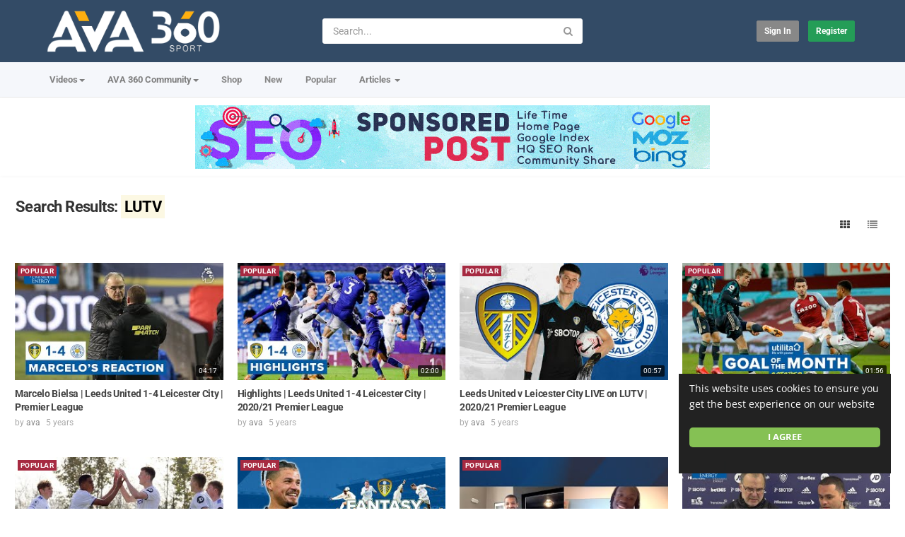

--- FILE ---
content_type: text/html; charset=utf-8
request_url: https://sport.ava360.com/tags/lutv/
body_size: 15482
content:
<!DOCTYPE html>
<!--[if IE 7 | IE 8]>
<html class="ie" dir="ltr">
<![endif]-->
<!--[if !(IE 7) | !(IE 8)  ]><!-->
<html dir="ltr">
<!--<![endif]-->
<head>
<meta charset="UTF-8" />

<meta name="viewport" content="width=device-width, initial-scale=1, user-scalable=no">
<title>Search Results: &amp;quot;LUTV&amp;quot;</title>
<meta http-equiv="X-UA-Compatible" content="IE=9; IE=8; IE=7; IE=edge,chrome=1">
<meta name="title" content="Search Results: &amp;quot;LUTV&amp;quot;" />
<meta name="keywords" content="" />
<meta name="description" content="Search Results: &amp;quot;LUTV&amp;quot;" />
<link rel="apple-touch-icon" sizes="180x180" href="https://sport.ava360.com/templates/apollo/img/apple-touch-icon.png">
<link rel="icon" type="image/png" sizes="32x32" href="https://sport.ava360.com/templates/apollo/img/favicon-32x32.png">
<link rel="icon" type="image/png" sizes="16x16" href="https://sport.ava360.com/templates/apollo/img/favicon-16x16.png">
<link rel="shortcut icon" href="https://sport.ava360.com/templates/apollo/img/favicon.ico">
<link rel="alternate" type="application/rss+xml" title="Search Results: &amp;quot;LUTV&amp;quot;" href="https://sport.ava360.com/rss.php" />

<!--[if lt IE 9]>
<script src="//html5shim.googlecode.com/svn/trunk/html5.js"></script>
<![endif]-->
<link rel="stylesheet" href="https://sport.ava360.com/templates/apollo/css/bootstrap.min.css">

<!--[if lt IE 9]>
<script src="//css3-mediaqueries-js.googlecode.com/svn/trunk/css3-mediaqueries.js"></script>
<![endif]-->
<link rel="stylesheet" type="text/css" media="screen" href="https://sport.ava360.com/templates/apollo/css/apollo.css">
<link rel="stylesheet" type="text/css" media="screen" href="https://sport.ava360.com/templates/apollo/css/animate.min.css">
<style type="text/css">@font-face {font-family:Roboto;font-style:normal;font-weight:400;src:url(/cf-fonts/s/roboto/5.0.11/latin/400/normal.woff2);unicode-range:U+0000-00FF,U+0131,U+0152-0153,U+02BB-02BC,U+02C6,U+02DA,U+02DC,U+0304,U+0308,U+0329,U+2000-206F,U+2074,U+20AC,U+2122,U+2191,U+2193,U+2212,U+2215,U+FEFF,U+FFFD;font-display:swap;}@font-face {font-family:Roboto;font-style:normal;font-weight:400;src:url(/cf-fonts/s/roboto/5.0.11/greek-ext/400/normal.woff2);unicode-range:U+1F00-1FFF;font-display:swap;}@font-face {font-family:Roboto;font-style:normal;font-weight:400;src:url(/cf-fonts/s/roboto/5.0.11/greek/400/normal.woff2);unicode-range:U+0370-03FF;font-display:swap;}@font-face {font-family:Roboto;font-style:normal;font-weight:400;src:url(/cf-fonts/s/roboto/5.0.11/latin-ext/400/normal.woff2);unicode-range:U+0100-02AF,U+0304,U+0308,U+0329,U+1E00-1E9F,U+1EF2-1EFF,U+2020,U+20A0-20AB,U+20AD-20CF,U+2113,U+2C60-2C7F,U+A720-A7FF;font-display:swap;}@font-face {font-family:Roboto;font-style:normal;font-weight:400;src:url(/cf-fonts/s/roboto/5.0.11/vietnamese/400/normal.woff2);unicode-range:U+0102-0103,U+0110-0111,U+0128-0129,U+0168-0169,U+01A0-01A1,U+01AF-01B0,U+0300-0301,U+0303-0304,U+0308-0309,U+0323,U+0329,U+1EA0-1EF9,U+20AB;font-display:swap;}@font-face {font-family:Roboto;font-style:normal;font-weight:400;src:url(/cf-fonts/s/roboto/5.0.11/cyrillic-ext/400/normal.woff2);unicode-range:U+0460-052F,U+1C80-1C88,U+20B4,U+2DE0-2DFF,U+A640-A69F,U+FE2E-FE2F;font-display:swap;}@font-face {font-family:Roboto;font-style:normal;font-weight:400;src:url(/cf-fonts/s/roboto/5.0.11/cyrillic/400/normal.woff2);unicode-range:U+0301,U+0400-045F,U+0490-0491,U+04B0-04B1,U+2116;font-display:swap;}@font-face {font-family:Roboto;font-style:normal;font-weight:300;src:url(/cf-fonts/s/roboto/5.0.11/vietnamese/300/normal.woff2);unicode-range:U+0102-0103,U+0110-0111,U+0128-0129,U+0168-0169,U+01A0-01A1,U+01AF-01B0,U+0300-0301,U+0303-0304,U+0308-0309,U+0323,U+0329,U+1EA0-1EF9,U+20AB;font-display:swap;}@font-face {font-family:Roboto;font-style:normal;font-weight:300;src:url(/cf-fonts/s/roboto/5.0.11/cyrillic-ext/300/normal.woff2);unicode-range:U+0460-052F,U+1C80-1C88,U+20B4,U+2DE0-2DFF,U+A640-A69F,U+FE2E-FE2F;font-display:swap;}@font-face {font-family:Roboto;font-style:normal;font-weight:300;src:url(/cf-fonts/s/roboto/5.0.11/greek-ext/300/normal.woff2);unicode-range:U+1F00-1FFF;font-display:swap;}@font-face {font-family:Roboto;font-style:normal;font-weight:300;src:url(/cf-fonts/s/roboto/5.0.11/latin/300/normal.woff2);unicode-range:U+0000-00FF,U+0131,U+0152-0153,U+02BB-02BC,U+02C6,U+02DA,U+02DC,U+0304,U+0308,U+0329,U+2000-206F,U+2074,U+20AC,U+2122,U+2191,U+2193,U+2212,U+2215,U+FEFF,U+FFFD;font-display:swap;}@font-face {font-family:Roboto;font-style:normal;font-weight:300;src:url(/cf-fonts/s/roboto/5.0.11/cyrillic/300/normal.woff2);unicode-range:U+0301,U+0400-045F,U+0490-0491,U+04B0-04B1,U+2116;font-display:swap;}@font-face {font-family:Roboto;font-style:normal;font-weight:300;src:url(/cf-fonts/s/roboto/5.0.11/greek/300/normal.woff2);unicode-range:U+0370-03FF;font-display:swap;}@font-face {font-family:Roboto;font-style:normal;font-weight:300;src:url(/cf-fonts/s/roboto/5.0.11/latin-ext/300/normal.woff2);unicode-range:U+0100-02AF,U+0304,U+0308,U+0329,U+1E00-1E9F,U+1EF2-1EFF,U+2020,U+20A0-20AB,U+20AD-20CF,U+2113,U+2C60-2C7F,U+A720-A7FF;font-display:swap;}@font-face {font-family:Roboto;font-style:normal;font-weight:500;src:url(/cf-fonts/s/roboto/5.0.11/vietnamese/500/normal.woff2);unicode-range:U+0102-0103,U+0110-0111,U+0128-0129,U+0168-0169,U+01A0-01A1,U+01AF-01B0,U+0300-0301,U+0303-0304,U+0308-0309,U+0323,U+0329,U+1EA0-1EF9,U+20AB;font-display:swap;}@font-face {font-family:Roboto;font-style:normal;font-weight:500;src:url(/cf-fonts/s/roboto/5.0.11/latin/500/normal.woff2);unicode-range:U+0000-00FF,U+0131,U+0152-0153,U+02BB-02BC,U+02C6,U+02DA,U+02DC,U+0304,U+0308,U+0329,U+2000-206F,U+2074,U+20AC,U+2122,U+2191,U+2193,U+2212,U+2215,U+FEFF,U+FFFD;font-display:swap;}@font-face {font-family:Roboto;font-style:normal;font-weight:500;src:url(/cf-fonts/s/roboto/5.0.11/cyrillic/500/normal.woff2);unicode-range:U+0301,U+0400-045F,U+0490-0491,U+04B0-04B1,U+2116;font-display:swap;}@font-face {font-family:Roboto;font-style:normal;font-weight:500;src:url(/cf-fonts/s/roboto/5.0.11/greek-ext/500/normal.woff2);unicode-range:U+1F00-1FFF;font-display:swap;}@font-face {font-family:Roboto;font-style:normal;font-weight:500;src:url(/cf-fonts/s/roboto/5.0.11/cyrillic-ext/500/normal.woff2);unicode-range:U+0460-052F,U+1C80-1C88,U+20B4,U+2DE0-2DFF,U+A640-A69F,U+FE2E-FE2F;font-display:swap;}@font-face {font-family:Roboto;font-style:normal;font-weight:500;src:url(/cf-fonts/s/roboto/5.0.11/greek/500/normal.woff2);unicode-range:U+0370-03FF;font-display:swap;}@font-face {font-family:Roboto;font-style:normal;font-weight:500;src:url(/cf-fonts/s/roboto/5.0.11/latin-ext/500/normal.woff2);unicode-range:U+0100-02AF,U+0304,U+0308,U+0329,U+1E00-1E9F,U+1EF2-1EFF,U+2020,U+20A0-20AB,U+20AD-20CF,U+2113,U+2C60-2C7F,U+A720-A7FF;font-display:swap;}@font-face {font-family:Roboto;font-style:normal;font-weight:700;src:url(/cf-fonts/s/roboto/5.0.11/latin/700/normal.woff2);unicode-range:U+0000-00FF,U+0131,U+0152-0153,U+02BB-02BC,U+02C6,U+02DA,U+02DC,U+0304,U+0308,U+0329,U+2000-206F,U+2074,U+20AC,U+2122,U+2191,U+2193,U+2212,U+2215,U+FEFF,U+FFFD;font-display:swap;}@font-face {font-family:Roboto;font-style:normal;font-weight:700;src:url(/cf-fonts/s/roboto/5.0.11/vietnamese/700/normal.woff2);unicode-range:U+0102-0103,U+0110-0111,U+0128-0129,U+0168-0169,U+01A0-01A1,U+01AF-01B0,U+0300-0301,U+0303-0304,U+0308-0309,U+0323,U+0329,U+1EA0-1EF9,U+20AB;font-display:swap;}@font-face {font-family:Roboto;font-style:normal;font-weight:700;src:url(/cf-fonts/s/roboto/5.0.11/greek/700/normal.woff2);unicode-range:U+0370-03FF;font-display:swap;}@font-face {font-family:Roboto;font-style:normal;font-weight:700;src:url(/cf-fonts/s/roboto/5.0.11/cyrillic/700/normal.woff2);unicode-range:U+0301,U+0400-045F,U+0490-0491,U+04B0-04B1,U+2116;font-display:swap;}@font-face {font-family:Roboto;font-style:normal;font-weight:700;src:url(/cf-fonts/s/roboto/5.0.11/cyrillic-ext/700/normal.woff2);unicode-range:U+0460-052F,U+1C80-1C88,U+20B4,U+2DE0-2DFF,U+A640-A69F,U+FE2E-FE2F;font-display:swap;}@font-face {font-family:Roboto;font-style:normal;font-weight:700;src:url(/cf-fonts/s/roboto/5.0.11/greek-ext/700/normal.woff2);unicode-range:U+1F00-1FFF;font-display:swap;}@font-face {font-family:Roboto;font-style:normal;font-weight:700;src:url(/cf-fonts/s/roboto/5.0.11/latin-ext/700/normal.woff2);unicode-range:U+0100-02AF,U+0304,U+0308,U+0329,U+1E00-1E9F,U+1EF2-1EFF,U+2020,U+20A0-20AB,U+20AD-20CF,U+2113,U+2C60-2C7F,U+A720-A7FF;font-display:swap;}@font-face {font-family:Open Sans;font-style:normal;font-weight:400;src:url(/cf-fonts/s/open-sans/5.0.20/cyrillic/400/normal.woff2);unicode-range:U+0301,U+0400-045F,U+0490-0491,U+04B0-04B1,U+2116;font-display:swap;}@font-face {font-family:Open Sans;font-style:normal;font-weight:400;src:url(/cf-fonts/s/open-sans/5.0.20/cyrillic-ext/400/normal.woff2);unicode-range:U+0460-052F,U+1C80-1C88,U+20B4,U+2DE0-2DFF,U+A640-A69F,U+FE2E-FE2F;font-display:swap;}@font-face {font-family:Open Sans;font-style:normal;font-weight:400;src:url(/cf-fonts/s/open-sans/5.0.20/latin-ext/400/normal.woff2);unicode-range:U+0100-02AF,U+0304,U+0308,U+0329,U+1E00-1E9F,U+1EF2-1EFF,U+2020,U+20A0-20AB,U+20AD-20CF,U+2113,U+2C60-2C7F,U+A720-A7FF;font-display:swap;}@font-face {font-family:Open Sans;font-style:normal;font-weight:400;src:url(/cf-fonts/s/open-sans/5.0.20/vietnamese/400/normal.woff2);unicode-range:U+0102-0103,U+0110-0111,U+0128-0129,U+0168-0169,U+01A0-01A1,U+01AF-01B0,U+0300-0301,U+0303-0304,U+0308-0309,U+0323,U+0329,U+1EA0-1EF9,U+20AB;font-display:swap;}@font-face {font-family:Open Sans;font-style:normal;font-weight:400;src:url(/cf-fonts/s/open-sans/5.0.20/hebrew/400/normal.woff2);unicode-range:U+0590-05FF,U+200C-2010,U+20AA,U+25CC,U+FB1D-FB4F;font-display:swap;}@font-face {font-family:Open Sans;font-style:normal;font-weight:400;src:url(/cf-fonts/s/open-sans/5.0.20/greek-ext/400/normal.woff2);unicode-range:U+1F00-1FFF;font-display:swap;}@font-face {font-family:Open Sans;font-style:normal;font-weight:400;src:url(/cf-fonts/s/open-sans/5.0.20/greek/400/normal.woff2);unicode-range:U+0370-03FF;font-display:swap;}@font-face {font-family:Open Sans;font-style:normal;font-weight:400;src:url(/cf-fonts/s/open-sans/5.0.20/latin/400/normal.woff2);unicode-range:U+0000-00FF,U+0131,U+0152-0153,U+02BB-02BC,U+02C6,U+02DA,U+02DC,U+0304,U+0308,U+0329,U+2000-206F,U+2074,U+20AC,U+2122,U+2191,U+2193,U+2212,U+2215,U+FEFF,U+FFFD;font-display:swap;}@font-face {font-family:Open Sans;font-style:normal;font-weight:500;src:url(/cf-fonts/s/open-sans/5.0.20/vietnamese/500/normal.woff2);unicode-range:U+0102-0103,U+0110-0111,U+0128-0129,U+0168-0169,U+01A0-01A1,U+01AF-01B0,U+0300-0301,U+0303-0304,U+0308-0309,U+0323,U+0329,U+1EA0-1EF9,U+20AB;font-display:swap;}@font-face {font-family:Open Sans;font-style:normal;font-weight:500;src:url(/cf-fonts/s/open-sans/5.0.20/latin/500/normal.woff2);unicode-range:U+0000-00FF,U+0131,U+0152-0153,U+02BB-02BC,U+02C6,U+02DA,U+02DC,U+0304,U+0308,U+0329,U+2000-206F,U+2074,U+20AC,U+2122,U+2191,U+2193,U+2212,U+2215,U+FEFF,U+FFFD;font-display:swap;}@font-face {font-family:Open Sans;font-style:normal;font-weight:500;src:url(/cf-fonts/s/open-sans/5.0.20/cyrillic-ext/500/normal.woff2);unicode-range:U+0460-052F,U+1C80-1C88,U+20B4,U+2DE0-2DFF,U+A640-A69F,U+FE2E-FE2F;font-display:swap;}@font-face {font-family:Open Sans;font-style:normal;font-weight:500;src:url(/cf-fonts/s/open-sans/5.0.20/cyrillic/500/normal.woff2);unicode-range:U+0301,U+0400-045F,U+0490-0491,U+04B0-04B1,U+2116;font-display:swap;}@font-face {font-family:Open Sans;font-style:normal;font-weight:500;src:url(/cf-fonts/s/open-sans/5.0.20/hebrew/500/normal.woff2);unicode-range:U+0590-05FF,U+200C-2010,U+20AA,U+25CC,U+FB1D-FB4F;font-display:swap;}@font-face {font-family:Open Sans;font-style:normal;font-weight:500;src:url(/cf-fonts/s/open-sans/5.0.20/latin-ext/500/normal.woff2);unicode-range:U+0100-02AF,U+0304,U+0308,U+0329,U+1E00-1E9F,U+1EF2-1EFF,U+2020,U+20A0-20AB,U+20AD-20CF,U+2113,U+2C60-2C7F,U+A720-A7FF;font-display:swap;}@font-face {font-family:Open Sans;font-style:normal;font-weight:500;src:url(/cf-fonts/s/open-sans/5.0.20/greek/500/normal.woff2);unicode-range:U+0370-03FF;font-display:swap;}@font-face {font-family:Open Sans;font-style:normal;font-weight:500;src:url(/cf-fonts/s/open-sans/5.0.20/greek-ext/500/normal.woff2);unicode-range:U+1F00-1FFF;font-display:swap;}@font-face {font-family:Open Sans;font-style:normal;font-weight:700;src:url(/cf-fonts/s/open-sans/5.0.20/latin/700/normal.woff2);unicode-range:U+0000-00FF,U+0131,U+0152-0153,U+02BB-02BC,U+02C6,U+02DA,U+02DC,U+0304,U+0308,U+0329,U+2000-206F,U+2074,U+20AC,U+2122,U+2191,U+2193,U+2212,U+2215,U+FEFF,U+FFFD;font-display:swap;}@font-face {font-family:Open Sans;font-style:normal;font-weight:700;src:url(/cf-fonts/s/open-sans/5.0.20/greek-ext/700/normal.woff2);unicode-range:U+1F00-1FFF;font-display:swap;}@font-face {font-family:Open Sans;font-style:normal;font-weight:700;src:url(/cf-fonts/s/open-sans/5.0.20/hebrew/700/normal.woff2);unicode-range:U+0590-05FF,U+200C-2010,U+20AA,U+25CC,U+FB1D-FB4F;font-display:swap;}@font-face {font-family:Open Sans;font-style:normal;font-weight:700;src:url(/cf-fonts/s/open-sans/5.0.20/greek/700/normal.woff2);unicode-range:U+0370-03FF;font-display:swap;}@font-face {font-family:Open Sans;font-style:normal;font-weight:700;src:url(/cf-fonts/s/open-sans/5.0.20/cyrillic/700/normal.woff2);unicode-range:U+0301,U+0400-045F,U+0490-0491,U+04B0-04B1,U+2116;font-display:swap;}@font-face {font-family:Open Sans;font-style:normal;font-weight:700;src:url(/cf-fonts/s/open-sans/5.0.20/latin-ext/700/normal.woff2);unicode-range:U+0100-02AF,U+0304,U+0308,U+0329,U+1E00-1E9F,U+1EF2-1EFF,U+2020,U+20A0-20AB,U+20AD-20CF,U+2113,U+2C60-2C7F,U+A720-A7FF;font-display:swap;}@font-face {font-family:Open Sans;font-style:normal;font-weight:700;src:url(/cf-fonts/s/open-sans/5.0.20/vietnamese/700/normal.woff2);unicode-range:U+0102-0103,U+0110-0111,U+0128-0129,U+0168-0169,U+01A0-01A1,U+01AF-01B0,U+0300-0301,U+0303-0304,U+0308-0309,U+0323,U+0329,U+1EA0-1EF9,U+20AB;font-display:swap;}@font-face {font-family:Open Sans;font-style:normal;font-weight:700;src:url(/cf-fonts/s/open-sans/5.0.20/cyrillic-ext/700/normal.woff2);unicode-range:U+0460-052F,U+1C80-1C88,U+20B4,U+2DE0-2DFF,U+A640-A69F,U+FE2E-FE2F;font-display:swap;}</style>
<link rel="stylesheet" type="text/css" href="//netdna.bootstrapcdn.com/font-awesome/4.4.0/css/font-awesome.min.css">
<link rel="stylesheet" type="text/css" media="screen" href="https://sport.ava360.com/templates/apollo/css/custom.css">
<script type="text/javascript">
var MELODYURL = "https://sport.ava360.com";
var MELODYURL2 = "https://sport.ava360.com";
var TemplateP = "https://sport.ava360.com/templates/apollo";
var _LOGGEDIN_ = false;
 
</script>

<script type="text/javascript">
 var pm_lang = {
	lights_off: "Lights off",
	lights_on: "Lights on",
	validate_name: "Please enter a name",
	validate_username: "Please enter a username",
	validate_pass: "Please provide a password",
	validate_captcha: "Please enter the validation code",
	validate_email: "Please enter a valid email address",
	validate_agree: "Please accept our policy",
	validate_name_long: "Your name must consist of at least 2 characters",
	validate_username_long: "Your username must consist of at least 2 characters",
	validate_pass_long: "Your password must be at least 5 characters long",
	validate_confirm_pass_long: "Please enter the same password as above",
	choose_category: "Please choose a category",
	validate_select_file: "No file was selected/uploaded.",
	validate_video_title: "Please enter a title for this video",
	please_wait: "Loading...",
	// upload video page
	swfupload_status_uploaded: "Uploaded",
	swfupload_status_pending: "Continue with the rest of the form.",
	swfupload_status_queued: "Queued",
	swfupload_status_uploading: "Uploading...",
	swfupload_file: "File",
	swfupload_btn_select: "Select",
	swfupload_btn_cancel: "Cancel",
	swfupload_status_error: "Error",
	swfupload_error_oversize: "Size of the selected file(s) is greater than allowed limit",
	swfupload_friendly_maxsize: "",
	upload_errmsg2: "Bad file type. This type of files (extensions) is not allowed.",
	// playlist
	playlist_delete_confirm: "Are you sure you want to permanently delete this playlist?\n\nClick 'Cancel' to stop, 'OK' to delete.",
	playlist_delete_item_confirm: "You are about to remove this video from your playlist.\n\nClick 'Cancel' to stop, 'OK' to delete.",
	show_more: "Show more",
	show_less: "Show less",
	delete_video_confirmation: "Are you sure you want to delete this video?",
	browse_all: "Browse All"
 }
</script>


<style type="text/css">body {background-image: none; background-color: #ffffff; }header.header-bg {background-image: none; background-color: #334b66; border-bottom-color: #334b66; }ul.nav.nav-tabs li a.wide-nav-link {text-shadow: none; color: #7f7f7f; }.navslide-wrap ul li a {color: #7f7f7f; }.navslide-wrap ul li i {color: #7f7f7f; }.container-footer {text-shadow: none; background-color: #353535; border-color: #353535; }.container-footer footer .row-footer-horizontal {border-color: #353535; }.pm-language .pm-language-list {background-color: #353535; }.container-footer footer .row-footer-horizontal p {text-shadow: none; color: #d3cfcf; }.container-footer footer .row-footer-horizontal a {text-shadow: none; color: #d3cfcf; }.container-footer footer a {text-shadow: none; color: #d3cfcf; }.container-footer footer .list-social-sites i {color: #d3cfcf; }.container-footer footer .row-footer-vertical .list-social-sites i {color: #d3cfcf; }.container-footer footer .pm-language a.btn.btn-link {color: #d3cfcf; }</style>
</head>
<body>

<div class="container-fluid no-padding">
<header class="header-bg">
<div class="pm-top-head">
	<div class="row">
		<div class="col-xs-7 col-sm-4 col-md-4">
			<div class="header-logo">
							<a href="https://sport.ava360.com/index.html" rel="home"><img src="//sport.ava360.com/uploads/custom-logo.png" alt="AVA360 Sport | SOCCER, FOOTBALL, FIFA, BASKETBALL, FORMULA 1" title="AVA360 Sport | SOCCER, FOOTBALL, FIFA, BASKETBALL, FORMULA 1" border="0" /></a>
						</div>
		</div>
		<div class="hidden-xs col-sm-4 col-md-4" id="pm-top-search">
						<form action="https://sport.ava360.com/search.php" method="get" id="search" class="pm-search-form" name="search" onSubmit="return validateSearch('true');">
				<div class="input-group">
					<input class="form-control" id="pm-search" size="16" name="keywords" type="text" placeholder="Search..." x-webkit-speech="x-webkit-speech" onwebkitspeechchange="this.form.submit();" onblur="fill();" autocomplete="off">
					<input class="form-control" id="pm-video-id" size="16" name="video-id" type="hidden">
					<span class="input-group-btn">
						<button class="btn btn-default" type="submit"><i class="fa fa-search"></i></button>
					</span>
				</div><!-- /input-group -->
			</form>
			<div class="pm-search-suggestions hide-me">
				<ul class="pm-search-suggestions-list list-unstyled"></ul>
			</div>
					</div>

				<div class="col-xs-5 col-sm-4 col-md-4">
			<ul class="list-inline navbar-pmuser">
				<li class="hidden-sm hidden-md hidden-lg"><a href="#" id="pm-top-mobile-search-show" class="" title="Search"><i class="mico mico-search"></i></a></li>
				<li><a class="btn btn-sm btn-default ajax-modal" data-toggle="modal" data-backdrop="true" data-keyboard="true" href="#modal-login-form">Sign in</a></li>
														<li class="hidden-xs"><a href="https://sport.ava360.com/register.html" class="btn btn-sm btn-success">Register</a></li>
												</ul>
		</div>
			</div><!--.row-->
	</div><!--.pm-top-head-->

	<div class="pm-top-nav">
		<div class="row">
			<div class="col-xs-12 col-sm-8 col-md-8">
				<ul class="nav nav-tabs">
					<li class="dropdown">
					<a href="https://sport.ava360.com/browse.html" class="dropdown-toggle wide-nav-link disabled hidden-xs hidden-sm" data-target="#" role="button" data-toggle="dropdown">Videos<b class="caret"></b></a>
					<a href="#" class="dropdown-toggle wide-nav-link disabled visible-xs visible-sm" data-target="#" role="button" data-toggle="dropdown">Videos<b class="caret"></b></a><!--mobile-->
					<ul class="dropdown-menu animated fast absoluteSlideInUp">
						<li class="visible-xs visible-sm"><a href="https://sport.ava360.com/browse.html">Browse Categories</a></li><!--mobile-->
							<li class=""><a href="https://sport.ava360.com/browse-baseball-videos-1-date.html" class="">Baseball</a></li>
<li class=""><a href="https://sport.ava360.com/browse-basketball-videos-1-date.html" class="">Basketball</a></li>
<li class=""><a href="https://sport.ava360.com/browse-billiards-videos-1-date.html" class="">Billiards</a></li>
<li class=""><a href="https://sport.ava360.com/browse-boxing-videos-1-date.html" class="">Boxing</a></li>
<li class=""><a href="https://sport.ava360.com/browse-bowling-videos-1-date.html" class="">Bowling</a></li>
<li class=""><a href="https://sport.ava360.com/browse-cricket-videos-1-date.html" class="">Cricket</a></li>
<li class=""><a href="https://sport.ava360.com/browse-drag-racing-videos-1-date.html" class="">Drag Racing</a></li>
<li class=""><a href="https://sport.ava360.com/browse-football-videos-1-date.html" class="">Football</a></li>
<li class=""><a href="https://sport.ava360.com/browse-formula1-videos-1-date.html" class="">Formula 1</a></li>
<li class=""><a href="https://sport.ava360.com/browse-golf-videos-1-date.html" class="">Golf</a></li>
<li class=""><a href="https://sport.ava360.com/browse-horse-racing-videos-1-date.html" class="">Horse Racing</a></li>
<li class=""><a href="https://sport.ava360.com/browse-hockey-videos-1-date.html" class="">Hockey</a></li>
<li class=""><a href="https://sport.ava360.com/browse-rugby-videos-1-date.html" class="">Rugby</a></li>
<li class=""><a href="https://sport.ava360.com/browse-skateboarding-videos-1-date.html" class="">Skateboarding &amp; Freerunning</a></li>
<li class=""><a href="https://sport.ava360.com/browse-soccer-videos-1-date.html" class="">Soccer</a></li>
<li class=""><a href="https://sport.ava360.com/browse-tennis-videos-1-date.html" class="">Tennis &amp; Badminton</a></li>
<li class=""><a href="https://sport.ava360.com/browse-volleyball-videos-1-date.html" class="">Volleyball</a></li>
<li class=""><a href="https://sport.ava360.com/browse-wrestling-videos-1-date.html" class="">Wrestling</a></li>
<li class=""><a href="https://sport.ava360.com/browse-fitness-videos-1-date.html" class="">Fitness &amp; Yoga</a></li>
<li class=""><a href="https://sport.ava360.com/browse-swimming-videos-1-date.html" class="">Swimming</a></li>
<li class=""><a href="https://sport.ava360.com/browse-awesome-videos-1-date.html" class="">Awesome</a></li>

					</ul>
					</li>
					<li class="dropdown">
    <a href="https://www.ava360.com/" class="dropdown-toggle wide-nav-link" data-target="#" role="button" data-toggle="dropdown">
        AVA 360 Community<b class="caret"></b>
    </a>
    <ul class="dropdown-menu animated fast absoluteSlideInUp">
        <li><a href="https://www.ava360.com/" style="color: #d91f21; font-weight: 900; font-size: 15px;">AVA 360</a></li>
         <li role="separator" class="divider"></li>

        <li><a href="https://www.ava360.com/ai-ml/" title="Artificial Intelligence & ML">AI & Machine Learning</a></li>
        <li><a href="https://www.ava360.com/business/" title="Business News">Business & Finance</a></li>
        <li><a href="https://www.ava360.com/future-trends/" title="Global Trends">Future Trends</a></li>
        <li><a href="https://www.ava360.com/innovation/" title="Latest Innovations">Innovation</a></li>
        <li><a href="https://www.ava360.com/lifestyle/" title="Modern Lifestyle">Lifestyle</a></li>
        <li><a href="https://www.ava360.com/media/" title="Media & Entertainment">Media</a></li>
        <li><a href="https://www.ava360.com/product-reviews/" title="Poduct Reviews">Poduct Reviews</a></li>
        <li><a href="https://www.ava360.com/how-to/">How To Guides</a></li>
        <li><a href="https://www.ava360.com/security/">Security & Safety</a></li>
    </ul>
</li>
					<li><a href="https://shop.ava360.com/">Shop</a></li>
					<li><a href="https://sport.ava360.com/newvideos.html">New</a></li>
					<li><a href="https://sport.ava360.com/topvideos.html">Popular</a></li>
					
					
										<li class="dropdown">
						<a href="#" class="dropdown-toggle wide-nav-link" data-toggle="dropdown">Articles <b class="caret"></b></a>
						<ul class="dropdown-menu animated fast absoluteSlideInUp">
						<li><a href="https://sport.ava360.com/article.html">Latest Articles</a></li><li ><a href="https://sport.ava360.com/articles/popular-1.html">Most Popular</a></li><li class=""><a href="https://sport.ava360.com/articles/browse-general-1.html" class="">General</a></li>

						</ul>
					</li>
					
									</ul>
			</div>

			<div class="hidden-xs col-sm-4 col-md-4">
							</div>
		</div>
	</div>
</header>


	<div class="modal" id="modal-login-form">
	<div class="modal-dialog modal-sm">
		<div class="modal-content">
			<div class="modal-header">
			<button type="button" class="close" data-dismiss="modal"><span aria-hidden="true">&times;</span><span class="sr-only">Close</span></button>
				<h4 class="modal-title">Sign in</h4>
			</div>
			<div class="modal-body">
								<div class="hidden-md hidden-lg">
					<label>Don't have an account yet? Register today!</label>
												<a class="btn btn-sm btn-block btn-success" href="https://sport.ava360.com/register.html">Register</a>
											<hr />
				</div>
				
				<form name="login_form" id="login-form" method="post" action="https://sport.ava360.com/login.php">
	<div class="form-group">
		<label for="username">Username/Email</label>
		<input type="text" class="form-control" name="username" value="" placeholder="Username/Email">
	</div>
	<div class="form-group">
		<label for="pass">Password</label>
		<input type="password" class="form-control" id="pass" name="pass" maxlength="32" autocomplete="off" placeholder="Password">
	</div>
	<div class="form-group">
		<button type="submit" name="Login" value="Login" class="btn btn-success btn-with-loader" data-loading-text="Signing in...">Login</button> 
		<small><a href="https://sport.ava360.com/login.html?do=forgot_pass">Forgot your password?</a></small>
	</div>
</form>							</div>
		</div>
	</div>
</div>		<div class="modal" id="modal-register-form">
	<div class="modal-dialog modal-sm">
		<div class="modal-content">
			<div class="modal-header">
			<button type="button" class="close" data-dismiss="modal"><span aria-hidden="true">&times;</span><span class="sr-only">Close</span></button>
				<h4 class="modal-title">Create your account</h4>
			</div>
			<div class="modal-body">
				<a href="https://sport.ava360.com/register.html" class="btn btn-success btn-block">Register with E-mail</a>
							</div>
		</div>
	</div>
</div>	
	<!-- Modal -->
<div class="modal" id="modal-addvideo">
	<div class="modal-dialog modal-md">
		<div class="modal-content">
			<div class="modal-header">
			<button type="button" class="close" data-dismiss="modal"><span aria-hidden="true">&times;</span><span class="sr-only">Close</span></button>
				<h4 class="modal-title">Add Video</h4>
			</div>
			<div class="modal-body">
			<ul class="pm-addvideo-modal list-unstyled">
								<li>
				<a href="https://sport.ava360.com/suggest.html"><i class="mico mico-insert_link"></i> <span>Suggest video</span></a>
				</li>
												<li><a href="https://sport.ava360.com/upload.html"><i class="mico mico-cloud_upload"></i> <span>Upload video</span></a></li>
							</ul>
			</div>
		</div>
	</div>
</div><a id="top"></a>

<div class="mastcontent-wrap">
<div class="pm-ads-banner" align="center"><a href="https://www.ava360.com/write-for-us/" target="_blank"><img src="https://ava360-main.s3.amazonaws.com/wp-content/uploads/2021/04/08235324/ava360-ads-21-seo-1.gif" width="728" height="90" title="Sponsored Post" alt="Write For Us"></a><img src="https://sport.ava360.com/ajax.php?p=stats&do=show&aid=1&at=1" width="1" height="1" border="0" /></div>
 
<div id="content">
	<div class="container-fluid">
		<div class="row">
			<div class="col-md-12">
				<div id="category-header" class="container-fluid pm-search-videos-page">
					<div class="pm-category-highlight">
						<h1>Search Results: <mark>LUTV</mark></h1>
					</div>
				</div>
			</div>
		</div>
	</div>
	<div class="container-fluid">
	  <div class="row">
		<div class="col-md-12">
			<div class="pm-section-head">
			<div class="btn-group btn-group-sort">
				<button class="btn btn-default" id="show-grid" rel="tooltip" title="Grid"><i class="fa fa-th"></i></button>
				<button class="btn btn-default" id="show-list" rel="tooltip" title="List"><i class="fa fa-list"></i></button>
			</div>
			</div>
			
			
			

						<ul class="row pm-ul-browse-videos list-unstyled" id="pm-grid">
							<li class="col-xs-6 col-sm-4 col-md-3">
				<div class="thumbnail">
	<div class="pm-video-thumb ripple">
		<span class="pm-label-duration">04:17</span>
		
								<a class="pm-watch-later-add btn btn-xs btn-default hidden-xs" rel="tooltip" data-placement="left" title="Watch Later" data-toggle="modal" data-backdrop="true" data-keyboard="true" href="#modal-login-form"><i class="fa fa-clock-o"></i></a>
							<a href="https://sport.ava360.com/marcelo-bielsa-leeds-united-1-4-leicester-city-premier-league_0c370c48b.html" title="Marcelo Bielsa | Leeds United 1-4 Leicester City | Premier League">
									<div class="pm-video-labels hidden-xs">
												<span class="label label-pop">Popular</span>							</div>
						<img src="https://sport.ava360.com/templates/apollo/img/melody-lzld.png" alt="Marcelo Bielsa | Leeds United 1-4 Leicester City | Premier League" data-echo="https://i.ytimg.com/vi/jUYmOcxuTMA/mqdefault.jpg" class="img-responsive">
		<span class="overlay"></span>
		</a>
	</div>

	<div class="caption">
		<h3><a href="https://sport.ava360.com/marcelo-bielsa-leeds-united-1-4-leicester-city-premier-league_0c370c48b.html" title="Marcelo Bielsa | Leeds United 1-4 Leicester City | Premier League" class="ellipsis">Marcelo Bielsa | Leeds United 1-4 Leicester City | Premier League</a></h3>
				<div class="pm-video-meta hidden-xs">
			<span class="pm-video-author">by <a href="https://sport.ava360.com/user/ava/">ava</a></span>
						<span class="pm-video-since"><time datetime="2020-11-02T21:15:11-0500" title="Monday, November 2, 2020 9:15 PM">5 years</time></span>
			<!-- 			<span class="pm-video-views"><i class="fa fa-eye"></i> 149</span>
			<span class=""><i class="fa fa-thumbs-up"></i> 0</span> -->
		</div>
			</div>
</div>				</li>
							<li class="col-xs-6 col-sm-4 col-md-3">
				<div class="thumbnail">
	<div class="pm-video-thumb ripple">
		<span class="pm-label-duration">02:00</span>
		
								<a class="pm-watch-later-add btn btn-xs btn-default hidden-xs" rel="tooltip" data-placement="left" title="Watch Later" data-toggle="modal" data-backdrop="true" data-keyboard="true" href="#modal-login-form"><i class="fa fa-clock-o"></i></a>
							<a href="https://sport.ava360.com/highlights-leeds-united-1-4-leicester-city-202021-premier-league_904fb4e11.html" title="Highlights |  Leeds United 1-4 Leicester City | 2020/21 Premier League">
									<div class="pm-video-labels hidden-xs">
												<span class="label label-pop">Popular</span>							</div>
						<img src="https://sport.ava360.com/templates/apollo/img/melody-lzld.png" alt="Highlights |  Leeds United 1-4 Leicester City | 2020/21 Premier League" data-echo="https://i.ytimg.com/vi/UeeZElxTBsY/mqdefault.jpg" class="img-responsive">
		<span class="overlay"></span>
		</a>
	</div>

	<div class="caption">
		<h3><a href="https://sport.ava360.com/highlights-leeds-united-1-4-leicester-city-202021-premier-league_904fb4e11.html" title="Highlights |  Leeds United 1-4 Leicester City | 2020/21 Premier League" class="ellipsis">Highlights |  Leeds United 1-4 Leicester City | 2020/21 Premier League</a></h3>
				<div class="pm-video-meta hidden-xs">
			<span class="pm-video-author">by <a href="https://sport.ava360.com/user/ava/">ava</a></span>
						<span class="pm-video-since"><time datetime="2020-11-02T21:15:11-0500" title="Monday, November 2, 2020 9:15 PM">5 years</time></span>
			<!-- 			<span class="pm-video-views"><i class="fa fa-eye"></i> 144</span>
			<span class=""><i class="fa fa-thumbs-up"></i> 0</span> -->
		</div>
			</div>
</div>				</li>
							<li class="col-xs-6 col-sm-4 col-md-3">
				<div class="thumbnail">
	<div class="pm-video-thumb ripple">
		<span class="pm-label-duration">00:57</span>
		
								<a class="pm-watch-later-add btn btn-xs btn-default hidden-xs" rel="tooltip" data-placement="left" title="Watch Later" data-toggle="modal" data-backdrop="true" data-keyboard="true" href="#modal-login-form"><i class="fa fa-clock-o"></i></a>
							<a href="https://sport.ava360.com/leeds-united-v-leicester-city-live-on-lutv-202021-premier-league_16a6142d3.html" title="Leeds United v Leicester City LIVE on LUTV | 2020/21 Premier League">
									<div class="pm-video-labels hidden-xs">
												<span class="label label-pop">Popular</span>							</div>
						<img src="https://sport.ava360.com/templates/apollo/img/melody-lzld.png" alt="Leeds United v Leicester City LIVE on LUTV | 2020/21 Premier League" data-echo="https://i.ytimg.com/vi/cf00cus8cb0/mqdefault.jpg" class="img-responsive">
		<span class="overlay"></span>
		</a>
	</div>

	<div class="caption">
		<h3><a href="https://sport.ava360.com/leeds-united-v-leicester-city-live-on-lutv-202021-premier-league_16a6142d3.html" title="Leeds United v Leicester City LIVE on LUTV | 2020/21 Premier League" class="ellipsis">Leeds United v Leicester City LIVE on LUTV | 2020/21 Premier League</a></h3>
				<div class="pm-video-meta hidden-xs">
			<span class="pm-video-author">by <a href="https://sport.ava360.com/user/ava/">ava</a></span>
						<span class="pm-video-since"><time datetime="2020-11-02T21:15:11-0500" title="Monday, November 2, 2020 9:15 PM">5 years</time></span>
			<!-- 			<span class="pm-video-views"><i class="fa fa-eye"></i> 137</span>
			<span class=""><i class="fa fa-thumbs-up"></i> 0</span> -->
		</div>
			</div>
</div>				</li>
							<li class="col-xs-6 col-sm-4 col-md-3">
				<div class="thumbnail">
	<div class="pm-video-thumb ripple">
		<span class="pm-label-duration">01:56</span>
		
								<a class="pm-watch-later-add btn btn-xs btn-default hidden-xs" rel="tooltip" data-placement="left" title="Watch Later" data-toggle="modal" data-backdrop="true" data-keyboard="true" href="#modal-login-form"><i class="fa fa-clock-o"></i></a>
							<a href="https://sport.ava360.com/bamford-raphinha-smart-pick-your-utilita-goal-of-the-month-october_b39c280fb.html" title="Bamford, Raphinha, Smart! | Pick your Utilita Goal of the Month - October">
									<div class="pm-video-labels hidden-xs">
												<span class="label label-pop">Popular</span>							</div>
						<img src="https://sport.ava360.com/templates/apollo/img/melody-lzld.png" alt="Bamford, Raphinha, Smart! | Pick your Utilita Goal of the Month - October" data-echo="https://i.ytimg.com/vi/LmrmUXd7jAU/mqdefault.jpg" class="img-responsive">
		<span class="overlay"></span>
		</a>
	</div>

	<div class="caption">
		<h3><a href="https://sport.ava360.com/bamford-raphinha-smart-pick-your-utilita-goal-of-the-month-october_b39c280fb.html" title="Bamford, Raphinha, Smart! | Pick your Utilita Goal of the Month - October" class="ellipsis">Bamford, Raphinha, Smart! | Pick your Utilita Goal of the Month - October</a></h3>
				<div class="pm-video-meta hidden-xs">
			<span class="pm-video-author">by <a href="https://sport.ava360.com/user/ava/">ava</a></span>
						<span class="pm-video-since"><time datetime="2020-11-02T21:15:11-0500" title="Monday, November 2, 2020 9:15 PM">5 years</time></span>
			<!-- 			<span class="pm-video-views"><i class="fa fa-eye"></i> 133</span>
			<span class=""><i class="fa fa-thumbs-up"></i> 0</span> -->
		</div>
			</div>
</div>				</li>
							<li class="col-xs-6 col-sm-4 col-md-3">
				<div class="thumbnail">
	<div class="pm-video-thumb ripple">
		<span class="pm-label-duration">04:22</span>
		
								<a class="pm-watch-later-add btn btn-xs btn-default hidden-xs" rel="tooltip" data-placement="left" title="Watch Later" data-toggle="modal" data-backdrop="true" data-keyboard="true" href="#modal-login-form"><i class="fa fa-clock-o"></i></a>
							<a href="https://sport.ava360.com/up-to-second-highlights-leeds-united-u23-4-1-crystal-palace-u23-premier-league-2_0440b408e.html" title="Up to second! Highlights: Leeds United U23 4-1 Crystal Palace U23 | Premier League 2">
									<div class="pm-video-labels hidden-xs">
												<span class="label label-pop">Popular</span>							</div>
						<img src="https://sport.ava360.com/templates/apollo/img/melody-lzld.png" alt="Up to second! Highlights: Leeds United U23 4-1 Crystal Palace U23 | Premier League 2" data-echo="https://i.ytimg.com/vi/awt22x37-jc/mqdefault.jpg" class="img-responsive">
		<span class="overlay"></span>
		</a>
	</div>

	<div class="caption">
		<h3><a href="https://sport.ava360.com/up-to-second-highlights-leeds-united-u23-4-1-crystal-palace-u23-premier-league-2_0440b408e.html" title="Up to second! Highlights: Leeds United U23 4-1 Crystal Palace U23 | Premier League 2" class="ellipsis">Up to second! Highlights: Leeds United U23 4-1 Crystal Palace U23 | Premier League 2</a></h3>
				<div class="pm-video-meta hidden-xs">
			<span class="pm-video-author">by <a href="https://sport.ava360.com/user/ava/">ava</a></span>
						<span class="pm-video-since"><time datetime="2020-11-01T21:10:08-0500" title="Sunday, November 1, 2020 9:10 PM">5 years</time></span>
			<!-- 			<span class="pm-video-views"><i class="fa fa-eye"></i> 145</span>
			<span class=""><i class="fa fa-thumbs-up"></i> 0</span> -->
		</div>
			</div>
</div>				</li>
							<li class="col-xs-6 col-sm-4 col-md-3">
				<div class="thumbnail">
	<div class="pm-video-thumb ripple">
		<span class="pm-label-duration">02:39</span>
		
								<a class="pm-watch-later-add btn btn-xs btn-default hidden-xs" rel="tooltip" data-placement="left" title="Watch Later" data-toggle="modal" data-backdrop="true" data-keyboard="true" href="#modal-login-form"><i class="fa fa-clock-o"></i></a>
							<a href="https://sport.ava360.com/%e2%80%9cbatty-fought-for-everything-like-i-do%e2%80%9d-kalvin-phillips-picks-his-leeds-united-fantasy-5-a-side-team_a6fc3ea6e.html" title="“Batty fought for everything like I do” Kalvin Phillips picks his Leeds United Fantasy 5-a-side team">
									<div class="pm-video-labels hidden-xs">
												<span class="label label-pop">Popular</span>							</div>
						<img src="https://sport.ava360.com/templates/apollo/img/melody-lzld.png" alt="“Batty fought for everything like I do” Kalvin Phillips picks his Leeds United Fantasy 5-a-side team" data-echo="https://i.ytimg.com/vi/M5msX6Zg0yw/mqdefault.jpg" class="img-responsive">
		<span class="overlay"></span>
		</a>
	</div>

	<div class="caption">
		<h3><a href="https://sport.ava360.com/%e2%80%9cbatty-fought-for-everything-like-i-do%e2%80%9d-kalvin-phillips-picks-his-leeds-united-fantasy-5-a-side-team_a6fc3ea6e.html" title="“Batty fought for everything like I do” Kalvin Phillips picks his Leeds United Fantasy 5-a-side team" class="ellipsis">“Batty fought for everything like I do” Kalvin Phillips picks his Leeds United Fantasy 5-a-side team</a></h3>
				<div class="pm-video-meta hidden-xs">
			<span class="pm-video-author">by <a href="https://sport.ava360.com/user/ava/">ava</a></span>
						<span class="pm-video-since"><time datetime="2020-10-31T22:05:09-0400" title="Saturday, October 31, 2020 10:05 PM">5 years</time></span>
			<!-- 			<span class="pm-video-views"><i class="fa fa-eye"></i> 145</span>
			<span class=""><i class="fa fa-thumbs-up"></i> 0</span> -->
		</div>
			</div>
</div>				</li>
							<li class="col-xs-6 col-sm-4 col-md-3">
				<div class="thumbnail">
	<div class="pm-video-thumb ripple">
		<span class="pm-label-duration">08:19</span>
		
								<a class="pm-watch-later-add btn btn-xs btn-default hidden-xs" rel="tooltip" data-placement="left" title="Watch Later" data-toggle="modal" data-backdrop="true" data-keyboard="true" href="#modal-login-form"><i class="fa fa-clock-o"></i></a>
							<a href="https://sport.ava360.com/the-rap-game-uk-series-2-former-leeds-united-academy-player-graft-speaks-with-jermaine-beckford_74df0b3fb.html" title="The Rap Game UK Series 2: Former Leeds United Academy player Graft speaks with Jermaine Beckford">
									<div class="pm-video-labels hidden-xs">
												<span class="label label-pop">Popular</span>							</div>
						<img src="https://sport.ava360.com/templates/apollo/img/melody-lzld.png" alt="The Rap Game UK Series 2: Former Leeds United Academy player Graft speaks with Jermaine Beckford" data-echo="https://i.ytimg.com/vi/dTIZqxTVJlE/mqdefault.jpg" class="img-responsive">
		<span class="overlay"></span>
		</a>
	</div>

	<div class="caption">
		<h3><a href="https://sport.ava360.com/the-rap-game-uk-series-2-former-leeds-united-academy-player-graft-speaks-with-jermaine-beckford_74df0b3fb.html" title="The Rap Game UK Series 2: Former Leeds United Academy player Graft speaks with Jermaine Beckford" class="ellipsis">The Rap Game UK Series 2: Former Leeds United Academy player Graft speaks with Jermaine Beckford</a></h3>
				<div class="pm-video-meta hidden-xs">
			<span class="pm-video-author">by <a href="https://sport.ava360.com/user/ava/">ava</a></span>
						<span class="pm-video-since"><time datetime="2020-10-31T22:05:08-0400" title="Saturday, October 31, 2020 10:05 PM">5 years</time></span>
			<!-- 			<span class="pm-video-views"><i class="fa fa-eye"></i> 152</span>
			<span class=""><i class="fa fa-thumbs-up"></i> 0</span> -->
		</div>
			</div>
</div>				</li>
							<li class="col-xs-6 col-sm-4 col-md-3">
				<div class="thumbnail">
	<div class="pm-video-thumb ripple">
		<span class="pm-label-duration">03:27</span>
		
								<a class="pm-watch-later-add btn btn-xs btn-default hidden-xs" rel="tooltip" data-placement="left" title="Watch Later" data-toggle="modal" data-backdrop="true" data-keyboard="true" href="#modal-login-form"><i class="fa fa-clock-o"></i></a>
							<a href="https://sport.ava360.com/injury-updates-bamford-and-vardy-bielsa-pre-match-conference-leeds-united-v-leicester-city_f126792ef.html" title="Injury updates, Bamford and Vardy | Bielsa pre-match conference | Leeds United v Leicester City">
									<div class="pm-video-labels hidden-xs">
												<span class="label label-pop">Popular</span>							</div>
						<img src="https://sport.ava360.com/templates/apollo/img/melody-lzld.png" alt="Injury updates, Bamford and Vardy | Bielsa pre-match conference | Leeds United v Leicester City" data-echo="https://i.ytimg.com/vi/LJLlqiCZGdA/mqdefault.jpg" class="img-responsive">
		<span class="overlay"></span>
		</a>
	</div>

	<div class="caption">
		<h3><a href="https://sport.ava360.com/injury-updates-bamford-and-vardy-bielsa-pre-match-conference-leeds-united-v-leicester-city_f126792ef.html" title="Injury updates, Bamford and Vardy | Bielsa pre-match conference | Leeds United v Leicester City" class="ellipsis">Injury updates, Bamford and Vardy | Bielsa pre-match conference | Leeds United v Leicester City</a></h3>
				<div class="pm-video-meta hidden-xs">
			<span class="pm-video-author">by <a href="https://sport.ava360.com/user/ava/">ava</a></span>
						<span class="pm-video-since"><time datetime="2020-10-30T22:00:11-0400" title="Friday, October 30, 2020 10:00 PM">5 years</time></span>
			<!-- 			<span class="pm-video-views"><i class="fa fa-eye"></i> 146</span>
			<span class=""><i class="fa fa-thumbs-up"></i> 0</span> -->
		</div>
			</div>
</div>				</li>
							<li class="col-xs-6 col-sm-4 col-md-3">
				<div class="thumbnail">
	<div class="pm-video-thumb ripple">
		<span class="pm-label-duration">02:39</span>
		
								<a class="pm-watch-later-add btn btn-xs btn-default hidden-xs" rel="tooltip" data-placement="left" title="Watch Later" data-toggle="modal" data-backdrop="true" data-keyboard="true" href="#modal-login-form"><i class="fa fa-clock-o"></i></a>
							<a href="https://sport.ava360.com/teqball-indoor-drills-and-yorkshire-rain-%f0%9f%8c%a7%ef%b8%8f-inside-training-before-leicester-city-test_33849aa60.html" title="Teqball, indoor drills and Yorkshire rain! ????️ | Inside Training before Leicester City test">
									<div class="pm-video-labels hidden-xs">
												<span class="label label-pop">Popular</span>							</div>
						<img src="https://sport.ava360.com/templates/apollo/img/melody-lzld.png" alt="Teqball, indoor drills and Yorkshire rain! ????️ | Inside Training before Leicester City test" data-echo="https://i.ytimg.com/vi/Jjk5n1XONQQ/mqdefault.jpg" class="img-responsive">
		<span class="overlay"></span>
		</a>
	</div>

	<div class="caption">
		<h3><a href="https://sport.ava360.com/teqball-indoor-drills-and-yorkshire-rain-%f0%9f%8c%a7%ef%b8%8f-inside-training-before-leicester-city-test_33849aa60.html" title="Teqball, indoor drills and Yorkshire rain! ????️ | Inside Training before Leicester City test" class="ellipsis">Teqball, indoor drills and Yorkshire rain! ????️ | Inside Training before Leicester City test</a></h3>
				<div class="pm-video-meta hidden-xs">
			<span class="pm-video-author">by <a href="https://sport.ava360.com/user/ava/">ava</a></span>
						<span class="pm-video-since"><time datetime="2020-10-30T22:00:10-0400" title="Friday, October 30, 2020 10:00 PM">5 years</time></span>
			<!-- 			<span class="pm-video-views"><i class="fa fa-eye"></i> 154</span>
			<span class=""><i class="fa fa-thumbs-up"></i> 0</span> -->
		</div>
			</div>
</div>				</li>
							<li class="col-xs-6 col-sm-4 col-md-3">
				<div class="thumbnail">
	<div class="pm-video-thumb ripple">
		<span class="pm-label-duration">03:34</span>
		
								<a class="pm-watch-later-add btn btn-xs btn-default hidden-xs" rel="tooltip" data-placement="left" title="Watch Later" data-toggle="modal" data-backdrop="true" data-keyboard="true" href="#modal-login-form"><i class="fa fa-clock-o"></i></a>
							<a href="https://sport.ava360.com/ian-rush-at-the-double-leeds-united-3-0-leicester-city-premier-league-classic-199697_18367db09.html" title="Ian Rush at the double! | Leeds United 3-0 Leicester City | Premier League Classic | 1996/97">
									<div class="pm-video-labels hidden-xs">
												<span class="label label-pop">Popular</span>							</div>
						<img src="https://sport.ava360.com/templates/apollo/img/melody-lzld.png" alt="Ian Rush at the double! | Leeds United 3-0 Leicester City | Premier League Classic | 1996/97" data-echo="https://i.ytimg.com/vi/C3ikD5l_GXc/mqdefault.jpg" class="img-responsive">
		<span class="overlay"></span>
		</a>
	</div>

	<div class="caption">
		<h3><a href="https://sport.ava360.com/ian-rush-at-the-double-leeds-united-3-0-leicester-city-premier-league-classic-199697_18367db09.html" title="Ian Rush at the double! | Leeds United 3-0 Leicester City | Premier League Classic | 1996/97" class="ellipsis">Ian Rush at the double! | Leeds United 3-0 Leicester City | Premier League Classic | 1996/97</a></h3>
				<div class="pm-video-meta hidden-xs">
			<span class="pm-video-author">by <a href="https://sport.ava360.com/user/ava/">ava</a></span>
						<span class="pm-video-since"><time datetime="2020-10-28T21:50:09-0400" title="Wednesday, October 28, 2020 9:50 PM">5 years</time></span>
			<!-- 			<span class="pm-video-views"><i class="fa fa-eye"></i> 153</span>
			<span class=""><i class="fa fa-thumbs-up"></i> 0</span> -->
		</div>
			</div>
</div>				</li>
							<li class="col-xs-6 col-sm-4 col-md-3">
				<div class="thumbnail">
	<div class="pm-video-thumb ripple">
		<span class="pm-label-duration">16:51</span>
		
								<a class="pm-watch-later-add btn btn-xs btn-default hidden-xs" rel="tooltip" data-placement="left" title="Watch Later" data-toggle="modal" data-backdrop="true" data-keyboard="true" href="#modal-login-form"><i class="fa fa-clock-o"></i></a>
							<a href="https://sport.ava360.com/%e2%80%9cwe%e2%80%99ve-done-ourselves-proud-and-we%e2%80%99re-here-to-compete%e2%80%9d-leeds-united-fans%e2%80%99-panel_68a89c48e.html" title="“We’ve done ourselves proud and we’re here to compete” | Leeds United Fans’ Panel">
									<div class="pm-video-labels hidden-xs">
												<span class="label label-pop">Popular</span>							</div>
						<img src="https://sport.ava360.com/templates/apollo/img/melody-lzld.png" alt="“We’ve done ourselves proud and we’re here to compete” | Leeds United Fans’ Panel" data-echo="https://i.ytimg.com/vi/RArOAD5x2tE/mqdefault.jpg" class="img-responsive">
		<span class="overlay"></span>
		</a>
	</div>

	<div class="caption">
		<h3><a href="https://sport.ava360.com/%e2%80%9cwe%e2%80%99ve-done-ourselves-proud-and-we%e2%80%99re-here-to-compete%e2%80%9d-leeds-united-fans%e2%80%99-panel_68a89c48e.html" title="“We’ve done ourselves proud and we’re here to compete” | Leeds United Fans’ Panel" class="ellipsis">“We’ve done ourselves proud and we’re here to compete” | Leeds United Fans’ Panel</a></h3>
				<div class="pm-video-meta hidden-xs">
			<span class="pm-video-author">by <a href="https://sport.ava360.com/user/ava/">ava</a></span>
						<span class="pm-video-since"><time datetime="2020-10-27T21:45:08-0400" title="Tuesday, October 27, 2020 9:45 PM">5 years</time></span>
			<!-- 			<span class="pm-video-views"><i class="fa fa-eye"></i> 350</span>
			<span class=""><i class="fa fa-thumbs-up"></i> 0</span> -->
		</div>
			</div>
</div>				</li>
							<li class="col-xs-6 col-sm-4 col-md-3">
				<div class="thumbnail">
	<div class="pm-video-thumb ripple">
		<span class="pm-label-duration">03:48</span>
		
								<a class="pm-watch-later-add btn btn-xs btn-default hidden-xs" rel="tooltip" data-placement="left" title="Watch Later" data-toggle="modal" data-backdrop="true" data-keyboard="true" href="#modal-login-form"><i class="fa fa-clock-o"></i></a>
							<a href="https://sport.ava360.com/raphinha-and-poveda-strike-leeds-united-u23-2-0-norwich-city-u23-premier-league-2_b3743260d.html" title="Raphinha and Poveda strike! | Leeds United U23 2-0 Norwich City U23 | Premier League 2">
									<div class="pm-video-labels hidden-xs">
												<span class="label label-pop">Popular</span>							</div>
						<img src="https://sport.ava360.com/templates/apollo/img/melody-lzld.png" alt="Raphinha and Poveda strike! | Leeds United U23 2-0 Norwich City U23 | Premier League 2" data-echo="https://i.ytimg.com/vi/djlwZ5bdG4c/mqdefault.jpg" class="img-responsive">
		<span class="overlay"></span>
		</a>
	</div>

	<div class="caption">
		<h3><a href="https://sport.ava360.com/raphinha-and-poveda-strike-leeds-united-u23-2-0-norwich-city-u23-premier-league-2_b3743260d.html" title="Raphinha and Poveda strike! | Leeds United U23 2-0 Norwich City U23 | Premier League 2" class="ellipsis">Raphinha and Poveda strike! | Leeds United U23 2-0 Norwich City U23 | Premier League 2</a></h3>
				<div class="pm-video-meta hidden-xs">
			<span class="pm-video-author">by <a href="https://sport.ava360.com/user/ava/">ava</a></span>
						<span class="pm-video-since"><time datetime="2020-10-26T21:40:08-0400" title="Monday, October 26, 2020 9:40 PM">5 years</time></span>
			<!-- 			<span class="pm-video-views"><i class="fa fa-eye"></i> 143</span>
			<span class=""><i class="fa fa-thumbs-up"></i> 0</span> -->
		</div>
			</div>
</div>				</li>
							<li class="col-xs-6 col-sm-4 col-md-3">
				<div class="thumbnail">
	<div class="pm-video-thumb ripple">
		<span class="pm-label-duration">08:49</span>
		
								<a class="pm-watch-later-add btn btn-xs btn-default hidden-xs" rel="tooltip" data-placement="left" title="Watch Later" data-toggle="modal" data-backdrop="true" data-keyboard="true" href="#modal-login-form"><i class="fa fa-clock-o"></i></a>
							<a href="https://sport.ava360.com/all-the-angles-patrick-bamford%e2%80%99s-stunning-hat-trick-first-for-lufc-in-premier-league-since-2003_ba206353b.html" title="All The Angles | Patrick Bamford’s stunning hat-trick, first for LUFC in Premier League since 2003">
									<div class="pm-video-labels hidden-xs">
												<span class="label label-pop">Popular</span>							</div>
						<img src="https://sport.ava360.com/templates/apollo/img/melody-lzld.png" alt="All The Angles | Patrick Bamford’s stunning hat-trick, first for LUFC in Premier League since 2003" data-echo="https://i.ytimg.com/vi/uAXGTsuSL8I/mqdefault.jpg" class="img-responsive">
		<span class="overlay"></span>
		</a>
	</div>

	<div class="caption">
		<h3><a href="https://sport.ava360.com/all-the-angles-patrick-bamford%e2%80%99s-stunning-hat-trick-first-for-lufc-in-premier-league-since-2003_ba206353b.html" title="All The Angles | Patrick Bamford’s stunning hat-trick, first for LUFC in Premier League since 2003" class="ellipsis">All The Angles | Patrick Bamford’s stunning hat-trick, first for LUFC in Premier League since 2003</a></h3>
				<div class="pm-video-meta hidden-xs">
			<span class="pm-video-author">by <a href="https://sport.ava360.com/user/ava/">ava</a></span>
						<span class="pm-video-since"><time datetime="2020-10-25T21:35:15-0400" title="Sunday, October 25, 2020 9:35 PM">5 years</time></span>
			<!-- 			<span class="pm-video-views"><i class="fa fa-eye"></i> 134</span>
			<span class=""><i class="fa fa-thumbs-up"></i> 0</span> -->
		</div>
			</div>
</div>				</li>
							<li class="col-xs-6 col-sm-4 col-md-3">
				<div class="thumbnail">
	<div class="pm-video-thumb ripple">
		<span class="pm-label-duration">05:34</span>
		
								<a class="pm-watch-later-add btn btn-xs btn-default hidden-xs" rel="tooltip" data-placement="left" title="Watch Later" data-toggle="modal" data-backdrop="true" data-keyboard="true" href="#modal-login-form"><i class="fa fa-clock-o"></i></a>
							<a href="https://sport.ava360.com/rodrigo-scores-first-leeds-united-goal-all-the-angles-v-manchester-city_7d20f2fda.html" title="RODRIGO SCORES FIRST LEEDS UNITED GOAL! All The Angles v Manchester City">
									<div class="pm-video-labels hidden-xs">
												<span class="label label-pop">Popular</span>							</div>
						<img src="https://sport.ava360.com/templates/apollo/img/melody-lzld.png" alt="RODRIGO SCORES FIRST LEEDS UNITED GOAL! All The Angles v Manchester City" data-echo="https://i.ytimg.com/vi/LBMoLk9LMN8/mqdefault.jpg" class="img-responsive">
		<span class="overlay"></span>
		</a>
	</div>

	<div class="caption">
		<h3><a href="https://sport.ava360.com/rodrigo-scores-first-leeds-united-goal-all-the-angles-v-manchester-city_7d20f2fda.html" title="RODRIGO SCORES FIRST LEEDS UNITED GOAL! All The Angles v Manchester City" class="ellipsis">RODRIGO SCORES FIRST LEEDS UNITED GOAL! All The Angles v Manchester City</a></h3>
				<div class="pm-video-meta hidden-xs">
			<span class="pm-video-author">by <a href="https://sport.ava360.com/user/ava/">ava</a></span>
						<span class="pm-video-since"><time datetime="2020-10-24T21:30:28-0400" title="Saturday, October 24, 2020 9:30 PM">5 years</time></span>
			<!-- 			<span class="pm-video-views"><i class="fa fa-eye"></i> 165</span>
			<span class=""><i class="fa fa-thumbs-up"></i> 0</span> -->
		</div>
			</div>
</div>				</li>
							<li class="col-xs-6 col-sm-4 col-md-3">
				<div class="thumbnail">
	<div class="pm-video-thumb ripple">
		<span class="pm-label-duration">06:14</span>
		
								<a class="pm-watch-later-add btn btn-xs btn-default hidden-xs" rel="tooltip" data-placement="left" title="Watch Later" data-toggle="modal" data-backdrop="true" data-keyboard="true" href="#modal-login-form"><i class="fa fa-clock-o"></i></a>
							<a href="https://sport.ava360.com/highlights-barrow-afc-2-2-leeds-united-u21s-4-3-on-pens-efl-trophy_9b08716e3.html" title="Highlights | Barrow AFC 2-2 Leeds United U21s (4-3 on pens) | EFL Trophy">
									<div class="pm-video-labels hidden-xs">
												<span class="label label-pop">Popular</span>							</div>
						<img src="https://sport.ava360.com/templates/apollo/img/melody-lzld.png" alt="Highlights | Barrow AFC 2-2 Leeds United U21s (4-3 on pens) | EFL Trophy" data-echo="https://i.ytimg.com/vi/CpsJUvvUVDM/mqdefault.jpg" class="img-responsive">
		<span class="overlay"></span>
		</a>
	</div>

	<div class="caption">
		<h3><a href="https://sport.ava360.com/highlights-barrow-afc-2-2-leeds-united-u21s-4-3-on-pens-efl-trophy_9b08716e3.html" title="Highlights | Barrow AFC 2-2 Leeds United U21s (4-3 on pens) | EFL Trophy" class="ellipsis">Highlights | Barrow AFC 2-2 Leeds United U21s (4-3 on pens) | EFL Trophy</a></h3>
				<div class="pm-video-meta hidden-xs">
			<span class="pm-video-author">by <a href="https://sport.ava360.com/user/ava/">ava</a></span>
						<span class="pm-video-since"><time datetime="2020-10-24T21:30:27-0400" title="Saturday, October 24, 2020 9:30 PM">5 years</time></span>
			<!-- 			<span class="pm-video-views"><i class="fa fa-eye"></i> 139</span>
			<span class=""><i class="fa fa-thumbs-up"></i> 0</span> -->
		</div>
			</div>
</div>				</li>
							<li class="col-xs-6 col-sm-4 col-md-3">
				<div class="thumbnail">
	<div class="pm-video-thumb ripple">
		<span class="pm-label-duration">04:50</span>
		
								<a class="pm-watch-later-add btn btn-xs btn-default hidden-xs" rel="tooltip" data-placement="left" title="Watch Later" data-toggle="modal" data-backdrop="true" data-keyboard="true" href="#modal-login-form"><i class="fa fa-clock-o"></i></a>
							<a href="https://sport.ava360.com/welcome-to-leeds-united-raphinha-first-interview_7aad38fdb.html" title="Welcome to Leeds United Raphinha! First Interview">
									<div class="pm-video-labels hidden-xs">
												<span class="label label-pop">Popular</span>							</div>
						<img src="https://sport.ava360.com/templates/apollo/img/melody-lzld.png" alt="Welcome to Leeds United Raphinha! First Interview" data-echo="https://i.ytimg.com/vi/_t7LgXJP7AE/mqdefault.jpg" class="img-responsive">
		<span class="overlay"></span>
		</a>
	</div>

	<div class="caption">
		<h3><a href="https://sport.ava360.com/welcome-to-leeds-united-raphinha-first-interview_7aad38fdb.html" title="Welcome to Leeds United Raphinha! First Interview" class="ellipsis">Welcome to Leeds United Raphinha! First Interview</a></h3>
				<div class="pm-video-meta hidden-xs">
			<span class="pm-video-author">by <a href="https://sport.ava360.com/user/ava/">ava</a></span>
						<span class="pm-video-since"><time datetime="2020-10-24T21:30:27-0400" title="Saturday, October 24, 2020 9:30 PM">5 years</time></span>
			<!-- 			<span class="pm-video-views"><i class="fa fa-eye"></i> 191</span>
			<span class=""><i class="fa fa-thumbs-up"></i> 0</span> -->
		</div>
			</div>
</div>				</li>
							<li class="col-xs-6 col-sm-4 col-md-3">
				<div class="thumbnail">
	<div class="pm-video-thumb ripple">
		<span class="pm-label-duration">44:39</span>
		
								<a class="pm-watch-later-add btn btn-xs btn-default hidden-xs" rel="tooltip" data-placement="left" title="Watch Later" data-toggle="modal" data-backdrop="true" data-keyboard="true" href="#modal-login-form"><i class="fa fa-clock-o"></i></a>
							<a href="https://sport.ava360.com/the-leeds-united-show-jermaine-beckford-and-our-fans-panel-review-season-so-far_269173303.html" title="The Leeds United Show | Jermaine Beckford and our fans&#039; panel review season so far">
									<div class="pm-video-labels hidden-xs">
												<span class="label label-pop">Popular</span>							</div>
						<img src="https://sport.ava360.com/templates/apollo/img/melody-lzld.png" alt="The Leeds United Show | Jermaine Beckford and our fans&#039; panel review season so far" data-echo="https://i.ytimg.com/vi/yep4pNOm_S0/mqdefault.jpg" class="img-responsive">
		<span class="overlay"></span>
		</a>
	</div>

	<div class="caption">
		<h3><a href="https://sport.ava360.com/the-leeds-united-show-jermaine-beckford-and-our-fans-panel-review-season-so-far_269173303.html" title="The Leeds United Show | Jermaine Beckford and our fans&#039; panel review season so far" class="ellipsis">The Leeds United Show | Jermaine Beckford and our fans' panel review season so far</a></h3>
				<div class="pm-video-meta hidden-xs">
			<span class="pm-video-author">by <a href="https://sport.ava360.com/user/ava/">ava</a></span>
						<span class="pm-video-since"><time datetime="2020-10-24T21:30:26-0400" title="Saturday, October 24, 2020 9:30 PM">5 years</time></span>
			<!-- 			<span class="pm-video-views"><i class="fa fa-eye"></i> 134</span>
			<span class=""><i class="fa fa-thumbs-up"></i> 0</span> -->
		</div>
			</div>
</div>				</li>
							<li class="col-xs-6 col-sm-4 col-md-3">
				<div class="thumbnail">
	<div class="pm-video-thumb ripple">
		<span class="pm-label-duration">03:01</span>
		
								<a class="pm-watch-later-add btn btn-xs btn-default hidden-xs" rel="tooltip" data-placement="left" title="Watch Later" data-toggle="modal" data-backdrop="true" data-keyboard="true" href="#modal-login-form"><i class="fa fa-clock-o"></i></a>
							<a href="https://sport.ava360.com/inside-training-raphinhas-first-day-with-the-lads_f297d3e87.html" title="Inside Training | Raphinha&#039;s first day with the lads!">
									<div class="pm-video-labels hidden-xs">
												<span class="label label-pop">Popular</span>							</div>
						<img src="https://sport.ava360.com/templates/apollo/img/melody-lzld.png" alt="Inside Training | Raphinha&#039;s first day with the lads!" data-echo="https://i.ytimg.com/vi/PEWEUAh9EC8/mqdefault.jpg" class="img-responsive">
		<span class="overlay"></span>
		</a>
	</div>

	<div class="caption">
		<h3><a href="https://sport.ava360.com/inside-training-raphinhas-first-day-with-the-lads_f297d3e87.html" title="Inside Training | Raphinha&#039;s first day with the lads!" class="ellipsis">Inside Training | Raphinha's first day with the lads!</a></h3>
				<div class="pm-video-meta hidden-xs">
			<span class="pm-video-author">by <a href="https://sport.ava360.com/user/ava/">ava</a></span>
						<span class="pm-video-since"><time datetime="2020-10-24T21:30:26-0400" title="Saturday, October 24, 2020 9:30 PM">5 years</time></span>
			<!-- 			<span class="pm-video-views"><i class="fa fa-eye"></i> 156</span>
			<span class=""><i class="fa fa-thumbs-up"></i> 0</span> -->
		</div>
			</div>
</div>				</li>
							<li class="col-xs-6 col-sm-4 col-md-3">
				<div class="thumbnail">
	<div class="pm-video-thumb ripple">
		<span class="pm-label-duration">05:15</span>
		
								<a class="pm-watch-later-add btn btn-xs btn-default hidden-xs" rel="tooltip" data-placement="left" title="Watch Later" data-toggle="modal" data-backdrop="true" data-keyboard="true" href="#modal-login-form"><i class="fa fa-clock-o"></i></a>
							<a href="https://sport.ava360.com/story-of-the-game-leeds-united-1-1-manchester-city-pep-v-bielsa-rodrigo-scores_313735e40.html" title="Story of the Game | Leeds United 1-1 Manchester City | Pep v Bielsa, Rodrigo scores">
									<div class="pm-video-labels hidden-xs">
												<span class="label label-pop">Popular</span>							</div>
						<img src="https://sport.ava360.com/templates/apollo/img/melody-lzld.png" alt="Story of the Game | Leeds United 1-1 Manchester City | Pep v Bielsa, Rodrigo scores" data-echo="https://i.ytimg.com/vi/HQkL-LadPtA/mqdefault.jpg" class="img-responsive">
		<span class="overlay"></span>
		</a>
	</div>

	<div class="caption">
		<h3><a href="https://sport.ava360.com/story-of-the-game-leeds-united-1-1-manchester-city-pep-v-bielsa-rodrigo-scores_313735e40.html" title="Story of the Game | Leeds United 1-1 Manchester City | Pep v Bielsa, Rodrigo scores" class="ellipsis">Story of the Game | Leeds United 1-1 Manchester City | Pep v Bielsa, Rodrigo scores</a></h3>
				<div class="pm-video-meta hidden-xs">
			<span class="pm-video-author">by <a href="https://sport.ava360.com/user/ava/">ava</a></span>
						<span class="pm-video-since"><time datetime="2020-10-24T21:30:26-0400" title="Saturday, October 24, 2020 9:30 PM">5 years</time></span>
			<!-- 			<span class="pm-video-views"><i class="fa fa-eye"></i> 138</span>
			<span class=""><i class="fa fa-thumbs-up"></i> 0</span> -->
		</div>
			</div>
</div>				</li>
							<li class="col-xs-6 col-sm-4 col-md-3">
				<div class="thumbnail">
	<div class="pm-video-thumb ripple">
		<span class="pm-label-duration">04:45</span>
		
								<a class="pm-watch-later-add btn btn-xs btn-default hidden-xs" rel="tooltip" data-placement="left" title="Watch Later" data-toggle="modal" data-backdrop="true" data-keyboard="true" href="#modal-login-form"><i class="fa fa-clock-o"></i></a>
							<a href="https://sport.ava360.com/inside-training-lads-play-teqball-ahead-of-wolves-clash_e394a7c50.html" title="Inside Training | Lads play Teqball ahead of Wolves clash!">
									<div class="pm-video-labels hidden-xs">
												<span class="label label-pop">Popular</span>							</div>
						<img src="https://sport.ava360.com/templates/apollo/img/melody-lzld.png" alt="Inside Training | Lads play Teqball ahead of Wolves clash!" data-echo="https://i.ytimg.com/vi/N2NdklpELkE/mqdefault.jpg" class="img-responsive">
		<span class="overlay"></span>
		</a>
	</div>

	<div class="caption">
		<h3><a href="https://sport.ava360.com/inside-training-lads-play-teqball-ahead-of-wolves-clash_e394a7c50.html" title="Inside Training | Lads play Teqball ahead of Wolves clash!" class="ellipsis">Inside Training | Lads play Teqball ahead of Wolves clash!</a></h3>
				<div class="pm-video-meta hidden-xs">
			<span class="pm-video-author">by <a href="https://sport.ava360.com/user/ava/">ava</a></span>
						<span class="pm-video-since"><time datetime="2020-10-24T21:30:25-0400" title="Saturday, October 24, 2020 9:30 PM">5 years</time></span>
			<!-- 			<span class="pm-video-views"><i class="fa fa-eye"></i> 156</span>
			<span class=""><i class="fa fa-thumbs-up"></i> 0</span> -->
		</div>
			</div>
</div>				</li>
							<li class="col-xs-6 col-sm-4 col-md-3">
				<div class="thumbnail">
	<div class="pm-video-thumb ripple">
		<span class="pm-label-duration">02:43</span>
		
								<a class="pm-watch-later-add btn btn-xs btn-default hidden-xs" rel="tooltip" data-placement="left" title="Watch Later" data-toggle="modal" data-backdrop="true" data-keyboard="true" href="#modal-login-form"><i class="fa fa-clock-o"></i></a>
							<a href="https://sport.ava360.com/milner-matteo-viduka-smith-leeds-united-4-1-wolves-premier-league-classic-200304_8799c6d3d.html" title="Milner, Matteo, Viduka, Smith! Leeds United 4-1 Wolves | Premier League Classic | 2003/04">
									<div class="pm-video-labels hidden-xs">
												<span class="label label-pop">Popular</span>							</div>
						<img src="https://sport.ava360.com/templates/apollo/img/melody-lzld.png" alt="Milner, Matteo, Viduka, Smith! Leeds United 4-1 Wolves | Premier League Classic | 2003/04" data-echo="https://i.ytimg.com/vi/YesCK5D80CU/mqdefault.jpg" class="img-responsive">
		<span class="overlay"></span>
		</a>
	</div>

	<div class="caption">
		<h3><a href="https://sport.ava360.com/milner-matteo-viduka-smith-leeds-united-4-1-wolves-premier-league-classic-200304_8799c6d3d.html" title="Milner, Matteo, Viduka, Smith! Leeds United 4-1 Wolves | Premier League Classic | 2003/04" class="ellipsis">Milner, Matteo, Viduka, Smith! Leeds United 4-1 Wolves | Premier League Classic | 2003/04</a></h3>
				<div class="pm-video-meta hidden-xs">
			<span class="pm-video-author">by <a href="https://sport.ava360.com/user/ava/">ava</a></span>
						<span class="pm-video-since"><time datetime="2020-10-24T21:30:25-0400" title="Saturday, October 24, 2020 9:30 PM">5 years</time></span>
			<!-- 			<span class="pm-video-views"><i class="fa fa-eye"></i> 122</span>
			<span class=""><i class="fa fa-thumbs-up"></i> 0</span> -->
		</div>
			</div>
</div>				</li>
							<li class="col-xs-6 col-sm-4 col-md-3">
				<div class="thumbnail">
	<div class="pm-video-thumb ripple">
		<span class="pm-label-duration">02:49</span>
		
								<a class="pm-watch-later-add btn btn-xs btn-default hidden-xs" rel="tooltip" data-placement="left" title="Watch Later" data-toggle="modal" data-backdrop="true" data-keyboard="true" href="#modal-login-form"><i class="fa fa-clock-o"></i></a>
							<a href="https://sport.ava360.com/fifa-21-leeds-united-players-react-to-ratings-%f0%9f%98-poveda-harrison-bamford-costa-douglas-and-more_dd16cce9c.html" title="FIFA 21! Leeds United players react to ratings! ???? Poveda, Harrison, Bamford, Costa, Douglas and m">
									<div class="pm-video-labels hidden-xs">
												<span class="label label-pop">Popular</span>							</div>
						<img src="https://sport.ava360.com/templates/apollo/img/melody-lzld.png" alt="FIFA 21! Leeds United players react to ratings! ???? Poveda, Harrison, Bamford, Costa, Douglas and m" data-echo="https://i.ytimg.com/vi/YS_0gQuYkmw/mqdefault.jpg" class="img-responsive">
		<span class="overlay"></span>
		</a>
	</div>

	<div class="caption">
		<h3><a href="https://sport.ava360.com/fifa-21-leeds-united-players-react-to-ratings-%f0%9f%98-poveda-harrison-bamford-costa-douglas-and-more_dd16cce9c.html" title="FIFA 21! Leeds United players react to ratings! ???? Poveda, Harrison, Bamford, Costa, Douglas and m" class="ellipsis">FIFA 21! Leeds United players react to ratings! ???? Poveda, Harrison, Bamford, Costa, Douglas and m</a></h3>
				<div class="pm-video-meta hidden-xs">
			<span class="pm-video-author">by <a href="https://sport.ava360.com/user/ava/">ava</a></span>
						<span class="pm-video-since"><time datetime="2020-10-24T21:30:25-0400" title="Saturday, October 24, 2020 9:30 PM">5 years</time></span>
			<!-- 			<span class="pm-video-views"><i class="fa fa-eye"></i> 136</span>
			<span class=""><i class="fa fa-thumbs-up"></i> 0</span> -->
		</div>
			</div>
</div>				</li>
							<li class="col-xs-6 col-sm-4 col-md-3">
				<div class="thumbnail">
	<div class="pm-video-thumb ripple">
		<span class="pm-label-duration">05:00</span>
		
								<a class="pm-watch-later-add btn btn-xs btn-default hidden-xs" rel="tooltip" data-placement="left" title="Watch Later" data-toggle="modal" data-backdrop="true" data-keyboard="true" href="#modal-login-form"><i class="fa fa-clock-o"></i></a>
							<a href="https://sport.ava360.com/%e2%80%9cit%e2%80%99s-positive-for-kalvin-to-play-for-england%e2%80%9d-bielsa-pre-match-conference-leeds-united-v-wolves_b17a120f1.html" title="“It’s positive for Kalvin to play for England” | Bielsa pre-match conference | Leeds United v Wolves">
									<div class="pm-video-labels hidden-xs">
												<span class="label label-pop">Popular</span>							</div>
						<img src="https://sport.ava360.com/templates/apollo/img/melody-lzld.png" alt="“It’s positive for Kalvin to play for England” | Bielsa pre-match conference | Leeds United v Wolves" data-echo="https://i.ytimg.com/vi/9xpGe3v0RoE/mqdefault.jpg" class="img-responsive">
		<span class="overlay"></span>
		</a>
	</div>

	<div class="caption">
		<h3><a href="https://sport.ava360.com/%e2%80%9cit%e2%80%99s-positive-for-kalvin-to-play-for-england%e2%80%9d-bielsa-pre-match-conference-leeds-united-v-wolves_b17a120f1.html" title="“It’s positive for Kalvin to play for England” | Bielsa pre-match conference | Leeds United v Wolves" class="ellipsis">“It’s positive for Kalvin to play for England” | Bielsa pre-match conference | Leeds United v Wolves</a></h3>
				<div class="pm-video-meta hidden-xs">
			<span class="pm-video-author">by <a href="https://sport.ava360.com/user/ava/">ava</a></span>
						<span class="pm-video-since"><time datetime="2020-10-24T21:30:24-0400" title="Saturday, October 24, 2020 9:30 PM">5 years</time></span>
			<!-- 			<span class="pm-video-views"><i class="fa fa-eye"></i> 127</span>
			<span class=""><i class="fa fa-thumbs-up"></i> 0</span> -->
		</div>
			</div>
</div>				</li>
							<li class="col-xs-6 col-sm-4 col-md-3">
				<div class="thumbnail">
	<div class="pm-video-thumb ripple">
		<span class="pm-label-duration">01:00</span>
		
								<a class="pm-watch-later-add btn btn-xs btn-default hidden-xs" rel="tooltip" data-placement="left" title="Watch Later" data-toggle="modal" data-backdrop="true" data-keyboard="true" href="#modal-login-form"><i class="fa fa-clock-o"></i></a>
							<a href="https://sport.ava360.com/no-room-for-racism-anywhere-challenge-it-report-it-change-it_5a301bb43.html" title="No room for racism anywhere. Challenge it. Report it. Change it.">
									<div class="pm-video-labels hidden-xs">
												<span class="label label-pop">Popular</span>							</div>
						<img src="https://sport.ava360.com/templates/apollo/img/melody-lzld.png" alt="No room for racism anywhere. Challenge it. Report it. Change it." data-echo="https://i.ytimg.com/vi/mJNnnjctHuQ/mqdefault.jpg" class="img-responsive">
		<span class="overlay"></span>
		</a>
	</div>

	<div class="caption">
		<h3><a href="https://sport.ava360.com/no-room-for-racism-anywhere-challenge-it-report-it-change-it_5a301bb43.html" title="No room for racism anywhere. Challenge it. Report it. Change it." class="ellipsis">No room for racism anywhere. Challenge it. Report it. Change it.</a></h3>
				<div class="pm-video-meta hidden-xs">
			<span class="pm-video-author">by <a href="https://sport.ava360.com/user/ava/">ava</a></span>
						<span class="pm-video-since"><time datetime="2020-10-24T21:30:24-0400" title="Saturday, October 24, 2020 9:30 PM">5 years</time></span>
			<!-- 			<span class="pm-video-views"><i class="fa fa-eye"></i> 124</span>
			<span class=""><i class="fa fa-thumbs-up"></i> 0</span> -->
		</div>
			</div>
</div>				</li>
							<li class="col-xs-6 col-sm-4 col-md-3">
				<div class="thumbnail">
	<div class="pm-video-thumb ripple">
		<span class="pm-label-duration">02:00</span>
		
								<a class="pm-watch-later-add btn btn-xs btn-default hidden-xs" rel="tooltip" data-placement="left" title="Watch Later" data-toggle="modal" data-backdrop="true" data-keyboard="true" href="#modal-login-form"><i class="fa fa-clock-o"></i></a>
							<a href="https://sport.ava360.com/highlights-leeds-united-0-1-wolves-202021-premier-league_b3f5b4c71.html" title="Highlights | Leeds United 0-1 Wolves | 2020/21 Premier League">
									<div class="pm-video-labels hidden-xs">
												<span class="label label-pop">Popular</span>							</div>
						<img src="https://sport.ava360.com/templates/apollo/img/melody-lzld.png" alt="Highlights | Leeds United 0-1 Wolves | 2020/21 Premier League" data-echo="https://i.ytimg.com/vi/T2rqv7qfQVE/mqdefault.jpg" class="img-responsive">
		<span class="overlay"></span>
		</a>
	</div>

	<div class="caption">
		<h3><a href="https://sport.ava360.com/highlights-leeds-united-0-1-wolves-202021-premier-league_b3f5b4c71.html" title="Highlights | Leeds United 0-1 Wolves | 2020/21 Premier League" class="ellipsis">Highlights | Leeds United 0-1 Wolves | 2020/21 Premier League</a></h3>
				<div class="pm-video-meta hidden-xs">
			<span class="pm-video-author">by <a href="https://sport.ava360.com/user/ava/">ava</a></span>
						<span class="pm-video-since"><time datetime="2020-10-24T21:30:23-0400" title="Saturday, October 24, 2020 9:30 PM">5 years</time></span>
			<!-- 			<span class="pm-video-views"><i class="fa fa-eye"></i> 128</span>
			<span class=""><i class="fa fa-thumbs-up"></i> 0</span> -->
		</div>
			</div>
</div>				</li>
							<li class="col-xs-6 col-sm-4 col-md-3">
				<div class="thumbnail">
	<div class="pm-video-thumb ripple">
		<span class="pm-label-duration">02:27</span>
		
								<a class="pm-watch-later-add btn btn-xs btn-default hidden-xs" rel="tooltip" data-placement="left" title="Watch Later" data-toggle="modal" data-backdrop="true" data-keyboard="true" href="#modal-login-form"><i class="fa fa-clock-o"></i></a>
							<a href="https://sport.ava360.com/luke-ayling-reaction-leeds-united-0-1-wolves-premier-league_f7a0d8382.html" title="Luke Ayling reaction | Leeds United 0-1 Wolves | Premier League">
									<div class="pm-video-labels hidden-xs">
												<span class="label label-pop">Popular</span>							</div>
						<img src="https://sport.ava360.com/templates/apollo/img/melody-lzld.png" alt="Luke Ayling reaction | Leeds United 0-1 Wolves | Premier League" data-echo="https://i.ytimg.com/vi/tfCAS1KY6qU/mqdefault.jpg" class="img-responsive">
		<span class="overlay"></span>
		</a>
	</div>

	<div class="caption">
		<h3><a href="https://sport.ava360.com/luke-ayling-reaction-leeds-united-0-1-wolves-premier-league_f7a0d8382.html" title="Luke Ayling reaction | Leeds United 0-1 Wolves | Premier League" class="ellipsis">Luke Ayling reaction | Leeds United 0-1 Wolves | Premier League</a></h3>
				<div class="pm-video-meta hidden-xs">
			<span class="pm-video-author">by <a href="https://sport.ava360.com/user/ava/">ava</a></span>
						<span class="pm-video-since"><time datetime="2020-10-24T21:30:23-0400" title="Saturday, October 24, 2020 9:30 PM">5 years</time></span>
			<!-- 			<span class="pm-video-views"><i class="fa fa-eye"></i> 145</span>
			<span class=""><i class="fa fa-thumbs-up"></i> 0</span> -->
		</div>
			</div>
</div>				</li>
							<li class="col-xs-6 col-sm-4 col-md-3">
				<div class="thumbnail">
	<div class="pm-video-thumb ripple">
		<span class="pm-label-duration">00:56</span>
		
								<a class="pm-watch-later-add btn btn-xs btn-default hidden-xs" rel="tooltip" data-placement="left" title="Watch Later" data-toggle="modal" data-backdrop="true" data-keyboard="true" href="#modal-login-form"><i class="fa fa-clock-o"></i></a>
							<a href="https://sport.ava360.com/leeds-united-v-wolves-live-on-lutv-202021-premier-league_7fa832152.html" title="Leeds United v Wolves LIVE on LUTV | 2020/21 Premier League">
									<div class="pm-video-labels hidden-xs">
												<span class="label label-pop">Popular</span>							</div>
						<img src="https://sport.ava360.com/templates/apollo/img/melody-lzld.png" alt="Leeds United v Wolves LIVE on LUTV | 2020/21 Premier League" data-echo="https://i.ytimg.com/vi/4PjSk8r4KJQ/mqdefault.jpg" class="img-responsive">
		<span class="overlay"></span>
		</a>
	</div>

	<div class="caption">
		<h3><a href="https://sport.ava360.com/leeds-united-v-wolves-live-on-lutv-202021-premier-league_7fa832152.html" title="Leeds United v Wolves LIVE on LUTV | 2020/21 Premier League" class="ellipsis">Leeds United v Wolves LIVE on LUTV | 2020/21 Premier League</a></h3>
				<div class="pm-video-meta hidden-xs">
			<span class="pm-video-author">by <a href="https://sport.ava360.com/user/ava/">ava</a></span>
						<span class="pm-video-since"><time datetime="2020-10-24T21:30:23-0400" title="Saturday, October 24, 2020 9:30 PM">5 years</time></span>
			<!-- 			<span class="pm-video-views"><i class="fa fa-eye"></i> 130</span>
			<span class=""><i class="fa fa-thumbs-up"></i> 0</span> -->
		</div>
			</div>
</div>				</li>
							<li class="col-xs-6 col-sm-4 col-md-3">
				<div class="thumbnail">
	<div class="pm-video-thumb ripple">
		<span class="pm-label-duration">02:03</span>
		
								<a class="pm-watch-later-add btn btn-xs btn-default hidden-xs" rel="tooltip" data-placement="left" title="Watch Later" data-toggle="modal" data-backdrop="true" data-keyboard="true" href="#modal-login-form"><i class="fa fa-clock-o"></i></a>
							<a href="https://sport.ava360.com/%e2%80%9cviduka-is-my-marquee-signing%e2%80%9d-luke-ayling-picks-his-leeds-united-fantasy-5-a-side-team_6595abcdb.html" title="“Viduka is my marquee signing!” Luke Ayling picks his Leeds United Fantasy 5-a-side Team">
									<div class="pm-video-labels hidden-xs">
												<span class="label label-pop">Popular</span>							</div>
						<img src="https://sport.ava360.com/templates/apollo/img/melody-lzld.png" alt="“Viduka is my marquee signing!” Luke Ayling picks his Leeds United Fantasy 5-a-side Team" data-echo="https://i.ytimg.com/vi/TLOJMYncX88/mqdefault.jpg" class="img-responsive">
		<span class="overlay"></span>
		</a>
	</div>

	<div class="caption">
		<h3><a href="https://sport.ava360.com/%e2%80%9cviduka-is-my-marquee-signing%e2%80%9d-luke-ayling-picks-his-leeds-united-fantasy-5-a-side-team_6595abcdb.html" title="“Viduka is my marquee signing!” Luke Ayling picks his Leeds United Fantasy 5-a-side Team" class="ellipsis">“Viduka is my marquee signing!” Luke Ayling picks his Leeds United Fantasy 5-a-side Team</a></h3>
				<div class="pm-video-meta hidden-xs">
			<span class="pm-video-author">by <a href="https://sport.ava360.com/user/ava/">ava</a></span>
						<span class="pm-video-since"><time datetime="2020-10-24T21:30:22-0400" title="Saturday, October 24, 2020 9:30 PM">5 years</time></span>
			<!-- 			<span class="pm-video-views"><i class="fa fa-eye"></i> 131</span>
			<span class=""><i class="fa fa-thumbs-up"></i> 0</span> -->
		</div>
			</div>
</div>				</li>
							<li class="col-xs-6 col-sm-4 col-md-3">
				<div class="thumbnail">
	<div class="pm-video-thumb ripple">
		<span class="pm-label-duration">05:22</span>
		
								<a class="pm-watch-later-add btn btn-xs btn-default hidden-xs" rel="tooltip" data-placement="left" title="Watch Later" data-toggle="modal" data-backdrop="true" data-keyboard="true" href="#modal-login-form"><i class="fa fa-clock-o"></i></a>
							<a href="https://sport.ava360.com/phillips-and-cooper-injury-updates-bielsa-pre-match-conference-aston-villa-v-leeds-united_aa55dbc1c.html" title="Phillips and Cooper injury updates | Bielsa pre-match conference | Aston Villa v Leeds United">
									<div class="pm-video-labels hidden-xs">
												<span class="label label-pop">Popular</span>							</div>
						<img src="https://sport.ava360.com/templates/apollo/img/melody-lzld.png" alt="Phillips and Cooper injury updates | Bielsa pre-match conference | Aston Villa v Leeds United" data-echo="https://i.ytimg.com/vi/AwCqkYK1rgM/mqdefault.jpg" class="img-responsive">
		<span class="overlay"></span>
		</a>
	</div>

	<div class="caption">
		<h3><a href="https://sport.ava360.com/phillips-and-cooper-injury-updates-bielsa-pre-match-conference-aston-villa-v-leeds-united_aa55dbc1c.html" title="Phillips and Cooper injury updates | Bielsa pre-match conference | Aston Villa v Leeds United" class="ellipsis">Phillips and Cooper injury updates | Bielsa pre-match conference | Aston Villa v Leeds United</a></h3>
				<div class="pm-video-meta hidden-xs">
			<span class="pm-video-author">by <a href="https://sport.ava360.com/user/ava/">ava</a></span>
						<span class="pm-video-since"><time datetime="2020-10-24T21:30:22-0400" title="Saturday, October 24, 2020 9:30 PM">5 years</time></span>
			<!-- 			<span class="pm-video-views"><i class="fa fa-eye"></i> 160</span>
			<span class=""><i class="fa fa-thumbs-up"></i> 0</span> -->
		</div>
			</div>
</div>				</li>
							<li class="col-xs-6 col-sm-4 col-md-3">
				<div class="thumbnail">
	<div class="pm-video-thumb ripple">
		<span class="pm-label-duration">03:54</span>
		
								<a class="pm-watch-later-add btn btn-xs btn-default hidden-xs" rel="tooltip" data-placement="left" title="Watch Later" data-toggle="modal" data-backdrop="true" data-keyboard="true" href="#modal-login-form"><i class="fa fa-clock-o"></i></a>
							<a href="https://sport.ava360.com/%e2%80%9cwe-created-enough-to-establish-a-lead%e2%80%9d-marcelo-bielsa-leeds-united-0-1-wolves-premier-league_ccf8eb384.html" title="“We created enough to establish a lead” | Marcelo Bielsa | Leeds United 0-1 Wolves | Premier League">
									<div class="pm-video-labels hidden-xs">
												<span class="label label-pop">Popular</span>							</div>
						<img src="https://sport.ava360.com/templates/apollo/img/melody-lzld.png" alt="“We created enough to establish a lead” | Marcelo Bielsa | Leeds United 0-1 Wolves | Premier League" data-echo="https://i.ytimg.com/vi/ct_CGqRbbwE/mqdefault.jpg" class="img-responsive">
		<span class="overlay"></span>
		</a>
	</div>

	<div class="caption">
		<h3><a href="https://sport.ava360.com/%e2%80%9cwe-created-enough-to-establish-a-lead%e2%80%9d-marcelo-bielsa-leeds-united-0-1-wolves-premier-league_ccf8eb384.html" title="“We created enough to establish a lead” | Marcelo Bielsa | Leeds United 0-1 Wolves | Premier League" class="ellipsis">“We created enough to establish a lead” | Marcelo Bielsa | Leeds United 0-1 Wolves | Premier League</a></h3>
				<div class="pm-video-meta hidden-xs">
			<span class="pm-video-author">by <a href="https://sport.ava360.com/user/ava/">ava</a></span>
						<span class="pm-video-since"><time datetime="2020-10-24T21:30:22-0400" title="Saturday, October 24, 2020 9:30 PM">5 years</time></span>
			<!-- 			<span class="pm-video-views"><i class="fa fa-eye"></i> 126</span>
			<span class=""><i class="fa fa-thumbs-up"></i> 0</span> -->
		</div>
			</div>
</div>				</li>
							<li class="col-xs-6 col-sm-4 col-md-3">
				<div class="thumbnail">
	<div class="pm-video-thumb ripple">
		<span class="pm-label-duration">00:48</span>
		
								<a class="pm-watch-later-add btn btn-xs btn-default hidden-xs" rel="tooltip" data-placement="left" title="Watch Later" data-toggle="modal" data-backdrop="true" data-keyboard="true" href="#modal-login-form"><i class="fa fa-clock-o"></i></a>
							<a href="https://sport.ava360.com/aston-villa-v-leeds-united-live-on-lutv-202021-premier-league_554f9fe98.html" title="Aston Villa v Leeds United LIVE on LUTV | 2020/21 Premier League">
									<div class="pm-video-labels hidden-xs">
												<span class="label label-pop">Popular</span>							</div>
						<img src="https://sport.ava360.com/templates/apollo/img/melody-lzld.png" alt="Aston Villa v Leeds United LIVE on LUTV | 2020/21 Premier League" data-echo="https://i.ytimg.com/vi/MRWtM4yErA0/mqdefault.jpg" class="img-responsive">
		<span class="overlay"></span>
		</a>
	</div>

	<div class="caption">
		<h3><a href="https://sport.ava360.com/aston-villa-v-leeds-united-live-on-lutv-202021-premier-league_554f9fe98.html" title="Aston Villa v Leeds United LIVE on LUTV | 2020/21 Premier League" class="ellipsis">Aston Villa v Leeds United LIVE on LUTV | 2020/21 Premier League</a></h3>
				<div class="pm-video-meta hidden-xs">
			<span class="pm-video-author">by <a href="https://sport.ava360.com/user/ava/">ava</a></span>
						<span class="pm-video-since"><time datetime="2020-10-24T21:30:21-0400" title="Saturday, October 24, 2020 9:30 PM">5 years</time></span>
			<!-- 			<span class="pm-video-views"><i class="fa fa-eye"></i> 142</span>
			<span class=""><i class="fa fa-thumbs-up"></i> 0</span> -->
		</div>
			</div>
</div>				</li>
							<li class="col-xs-6 col-sm-4 col-md-3">
				<div class="thumbnail">
	<div class="pm-video-thumb ripple">
		<span class="pm-label-duration">03:45</span>
		
								<a class="pm-watch-later-add btn btn-xs btn-default hidden-xs" rel="tooltip" data-placement="left" title="Watch Later" data-toggle="modal" data-backdrop="true" data-keyboard="true" href="#modal-login-form"><i class="fa fa-clock-o"></i></a>
							<a href="https://sport.ava360.com/bowyer-and-harte-complete-comeback-aston-villa-1-2-leeds-united-premier-league-classic-200001_5edbc6505.html" title="Bowyer and Harte complete comeback | Aston Villa 1-2 Leeds United | Premier League Classic | 2000/01">
									<div class="pm-video-labels hidden-xs">
												<span class="label label-pop">Popular</span>							</div>
						<img src="https://sport.ava360.com/templates/apollo/img/melody-lzld.png" alt="Bowyer and Harte complete comeback | Aston Villa 1-2 Leeds United | Premier League Classic | 2000/01" data-echo="https://i.ytimg.com/vi/OoM2kcrC1U0/mqdefault.jpg" class="img-responsive">
		<span class="overlay"></span>
		</a>
	</div>

	<div class="caption">
		<h3><a href="https://sport.ava360.com/bowyer-and-harte-complete-comeback-aston-villa-1-2-leeds-united-premier-league-classic-200001_5edbc6505.html" title="Bowyer and Harte complete comeback | Aston Villa 1-2 Leeds United | Premier League Classic | 2000/01" class="ellipsis">Bowyer and Harte complete comeback | Aston Villa 1-2 Leeds United | Premier League Classic | 2000/01</a></h3>
				<div class="pm-video-meta hidden-xs">
			<span class="pm-video-author">by <a href="https://sport.ava360.com/user/ava/">ava</a></span>
						<span class="pm-video-since"><time datetime="2020-10-24T21:30:21-0400" title="Saturday, October 24, 2020 9:30 PM">5 years</time></span>
			<!-- 			<span class="pm-video-views"><i class="fa fa-eye"></i> 127</span>
			<span class=""><i class="fa fa-thumbs-up"></i> 0</span> -->
		</div>
			</div>
</div>				</li>
							<li class="col-xs-6 col-sm-4 col-md-3">
				<div class="thumbnail">
	<div class="pm-video-thumb ripple">
		<span class="pm-label-duration">04:14</span>
		
								<a class="pm-watch-later-add btn btn-xs btn-default hidden-xs" rel="tooltip" data-placement="left" title="Watch Later" data-toggle="modal" data-backdrop="true" data-keyboard="true" href="#modal-login-form"><i class="fa fa-clock-o"></i></a>
							<a href="https://sport.ava360.com/inside-training-balancing-acts-weights-and-hurdles-ahead-of-trip-to-aston-villa_a4140d881.html" title="Inside Training | Balancing acts, weights and hurdles ahead of trip to Aston Villa">
									<div class="pm-video-labels hidden-xs">
												<span class="label label-pop">Popular</span>							</div>
						<img src="https://sport.ava360.com/templates/apollo/img/melody-lzld.png" alt="Inside Training | Balancing acts, weights and hurdles ahead of trip to Aston Villa" data-echo="https://i.ytimg.com/vi/FL8svKJvYDw/mqdefault.jpg" class="img-responsive">
		<span class="overlay"></span>
		</a>
	</div>

	<div class="caption">
		<h3><a href="https://sport.ava360.com/inside-training-balancing-acts-weights-and-hurdles-ahead-of-trip-to-aston-villa_a4140d881.html" title="Inside Training | Balancing acts, weights and hurdles ahead of trip to Aston Villa" class="ellipsis">Inside Training | Balancing acts, weights and hurdles ahead of trip to Aston Villa</a></h3>
				<div class="pm-video-meta hidden-xs">
			<span class="pm-video-author">by <a href="https://sport.ava360.com/user/ava/">ava</a></span>
						<span class="pm-video-since"><time datetime="2020-10-24T21:30:21-0400" title="Saturday, October 24, 2020 9:30 PM">5 years</time></span>
			<!-- 			<span class="pm-video-views"><i class="fa fa-eye"></i> 206</span>
			<span class=""><i class="fa fa-thumbs-up"></i> 0</span> -->
		</div>
			</div>
</div>				</li>
							<li class="col-xs-6 col-sm-4 col-md-3">
				<div class="thumbnail">
	<div class="pm-video-thumb ripple">
		<span class="pm-label-duration">12:12</span>
		
								<a class="pm-watch-later-add btn btn-xs btn-default hidden-xs" rel="tooltip" data-placement="left" title="Watch Later" data-toggle="modal" data-backdrop="true" data-keyboard="true" href="#modal-login-form"><i class="fa fa-clock-o"></i></a>
							<a href="https://sport.ava360.com/marcelo-bielsa-press-conference-aston-villa-0-3-leeds-united-premier-league_81be513ed.html" title="Marcelo Bielsa press conference  |  Aston Villa 0-3 Leeds United | Premier League">
									<div class="pm-video-labels hidden-xs">
												<span class="label label-pop">Popular</span>							</div>
						<img src="https://sport.ava360.com/templates/apollo/img/melody-lzld.png" alt="Marcelo Bielsa press conference  |  Aston Villa 0-3 Leeds United | Premier League" data-echo="https://i.ytimg.com/vi/WW7CxYUk5cc/mqdefault.jpg" class="img-responsive">
		<span class="overlay"></span>
		</a>
	</div>

	<div class="caption">
		<h3><a href="https://sport.ava360.com/marcelo-bielsa-press-conference-aston-villa-0-3-leeds-united-premier-league_81be513ed.html" title="Marcelo Bielsa press conference  |  Aston Villa 0-3 Leeds United | Premier League" class="ellipsis">Marcelo Bielsa press conference  |  Aston Villa 0-3 Leeds United | Premier League</a></h3>
				<div class="pm-video-meta hidden-xs">
			<span class="pm-video-author">by <a href="https://sport.ava360.com/user/ava/">ava</a></span>
						<span class="pm-video-since"><time datetime="2020-10-24T21:30:20-0400" title="Saturday, October 24, 2020 9:30 PM">5 years</time></span>
			<!-- 			<span class="pm-video-views"><i class="fa fa-eye"></i> 131</span>
			<span class=""><i class="fa fa-thumbs-up"></i> 0</span> -->
		</div>
			</div>
</div>				</li>
							<li class="col-xs-6 col-sm-4 col-md-3">
				<div class="thumbnail">
	<div class="pm-video-thumb ripple">
		<span class="pm-label-duration">02:01</span>
		
								<a class="pm-watch-later-add btn btn-xs btn-default hidden-xs" rel="tooltip" data-placement="left" title="Watch Later" data-toggle="modal" data-backdrop="true" data-keyboard="true" href="#modal-login-form"><i class="fa fa-clock-o"></i></a>
							<a href="https://sport.ava360.com/highlights-aston-villa-0-3-leeds-united-202021-premier-league_7fe4319bf.html" title="Highlights | Aston Villa 0-3 Leeds United | 2020/21 Premier League">
									<div class="pm-video-labels hidden-xs">
												<span class="label label-pop">Popular</span>							</div>
						<img src="https://sport.ava360.com/templates/apollo/img/melody-lzld.png" alt="Highlights | Aston Villa 0-3 Leeds United | 2020/21 Premier League" data-echo="https://i.ytimg.com/vi/L4MEZhhGNUw/mqdefault.jpg" class="img-responsive">
		<span class="overlay"></span>
		</a>
	</div>

	<div class="caption">
		<h3><a href="https://sport.ava360.com/highlights-aston-villa-0-3-leeds-united-202021-premier-league_7fe4319bf.html" title="Highlights | Aston Villa 0-3 Leeds United | 2020/21 Premier League" class="ellipsis">Highlights | Aston Villa 0-3 Leeds United | 2020/21 Premier League</a></h3>
				<div class="pm-video-meta hidden-xs">
			<span class="pm-video-author">by <a href="https://sport.ava360.com/user/ava/">ava</a></span>
						<span class="pm-video-since"><time datetime="2020-10-24T21:30:20-0400" title="Saturday, October 24, 2020 9:30 PM">5 years</time></span>
			<!-- 			<span class="pm-video-views"><i class="fa fa-eye"></i> 138</span>
			<span class=""><i class="fa fa-thumbs-up"></i> 0</span> -->
		</div>
			</div>
</div>				</li>
							<li class="col-xs-6 col-sm-4 col-md-3">
				<div class="thumbnail">
	<div class="pm-video-thumb ripple">
		<span class="pm-label-duration">01:32</span>
		
								<a class="pm-watch-later-add btn btn-xs btn-default hidden-xs" rel="tooltip" data-placement="left" title="Watch Later" data-toggle="modal" data-backdrop="true" data-keyboard="true" href="#modal-login-form"><i class="fa fa-clock-o"></i></a>
							<a href="https://sport.ava360.com/%e2%80%9cits-what-you-dream-of-growing-up%e2%80%9d-patrick-bamford-avfc-0-3-lufc-premier-league_c21771e62.html" title="“It&#039;s what you dream of growing up” | Patrick Bamford | AVFC 0-3 LUFC | Premier League">
									<div class="pm-video-labels hidden-xs">
												<span class="label label-pop">Popular</span>							</div>
						<img src="https://sport.ava360.com/templates/apollo/img/melody-lzld.png" alt="“It&#039;s what you dream of growing up” | Patrick Bamford | AVFC 0-3 LUFC | Premier League" data-echo="https://i.ytimg.com/vi/hpJJKeY0UdQ/mqdefault.jpg" class="img-responsive">
		<span class="overlay"></span>
		</a>
	</div>

	<div class="caption">
		<h3><a href="https://sport.ava360.com/%e2%80%9cits-what-you-dream-of-growing-up%e2%80%9d-patrick-bamford-avfc-0-3-lufc-premier-league_c21771e62.html" title="“It&#039;s what you dream of growing up” | Patrick Bamford | AVFC 0-3 LUFC | Premier League" class="ellipsis">“It's what you dream of growing up” | Patrick Bamford | AVFC 0-3 LUFC | Premier League</a></h3>
				<div class="pm-video-meta hidden-xs">
			<span class="pm-video-author">by <a href="https://sport.ava360.com/user/ava/">ava</a></span>
						<span class="pm-video-since"><time datetime="2020-10-24T21:30:20-0400" title="Saturday, October 24, 2020 9:30 PM">5 years</time></span>
			<!-- 			<span class="pm-video-views"><i class="fa fa-eye"></i> 184</span>
			<span class=""><i class="fa fa-thumbs-up"></i> 0</span> -->
		</div>
			</div>
</div>				</li>
						</ul>
						<div class="clearfix"></div>

							<div class="row">
	<div class="col-md-12 text-center">
	<ul class="pagination pagination-sm pagination-arrows">
				<li class="disabled">
			<a href="#" onclick="return false;">&laquo;</a>
		</li>
				<li class="active">
			<a href="#" onclick="return false;">1</a>
		</li>
				<li class="">
			<a href="https://sport.ava360.com/tags/lutv/page-2/">2</a>
		</li>
				<li class="">
			<a href="https://sport.ava360.com/tags/lutv/page-3/">3</a>
		</li>
				<li class="">
			<a href="https://sport.ava360.com/tags/lutv/page-4/">4</a>
		</li>
				<li class="">
			<a href="https://sport.ava360.com/tags/lutv/page-5/">5</a>
		</li>
				<li class="disabled">
			<a href="#" onclick="return false;">...</a>
		</li>
				<li class="">
			<a href="https://sport.ava360.com/tags/lutv/page-56/">56</a>
		</li>
				<li class="">
			<a href="https://sport.ava360.com/tags/lutv/page-57/">57</a>
		</li>
				<li class="">
			<a href="https://sport.ava360.com/tags/lutv/page-2/">&raquo;</a>
		</li>
			</ul>
	</div>
</div>			        </div><!-- #content -->
      </div><!-- .row -->
    </div><!-- .container -->
</div> <!--.mastcontent-wrap-->




</div><!--content-->
</div><!--.container-fluid no-padding-->


<div class="container-fluid container-footer">
		<br>
	<br>
	<footer>
			<div>
		      <div class="col-xs-4 col-sm-2 col-md-2">
			    <h2><p style="color:#F7DC6F";>AVA360</p></h2>
				<ul class="list-unstyled">
                    <li><a href="https://shop.ava360.com/">Shop</a></li>
                    <li><a href="https://www.ava360.com/contact/">Contact</a></li>
                    <li><a href="https://www.ava360.com/policy/">Privacy Policy</a></li>
                    <li><a href="https://www.ava360.com/terms/">Terms</a></li>
                    <li><a href="https://www.ava360.com/copyright/">Copyright</a></li>
                    <li><a href="https://www.ava360.com/advertising/">Advertising</a></li>
                    <li><a href="https://www.ava360.com/write-for-us/">Sponsored Post</a></li>
                </ul>
            </div>

            <div class="col-xs-4 col-sm-2 col-md-2">
                <h2><p style="color:#5DADE2";>Network</p></h2>
                <ul class="list-unstyled">
                    <li><a href="https://www.ava360.com/ai-ml/" style="color: #ffad21;">AI & Future</a></li>
                    <li><a href="https://www.ava360.com/business/" title="Business News">Business</a></li>
                    <li><a href="https://www.ava360.com/security/" title="Security & Safety">Security</a></li>
                    <li><a href="https://www.ava360.com/lifestyle/">Lifestyle</a></li>
                                        <li><a href="https://www.ava360.com/product-reviews/">Product Reviews</a></li>
                    <li><a href="https://www.ava360.com/fashion/">Fashion</a></li>
                    <li><a href="https://www.ava360.com/travel/">Travel</a></li>
                </ul>
            </div>
			<div class="col-xs-4 col-sm-2 col-md-2">
				<h2><p style="color:#C39BD3";>Community</p></h2>
				<ul class="list-unstyled">
					<li><a href="https://music.ava360.com/">Music</a></li>
					<li><a href="https://sport.ava360.com/">Sport</a></li>
					<li><a href="https://news.ava360.com/">News</a></li>
                    <li><a href="https://tech.ava360.com/">Tech</a></li>
                    <li><a href="https://edu.ava360.com/">Education</a></li>
                    <li><a href="https://game.ava360.com/">Gaming</a></li>
                    <li><a href="https://entertainment.ava360.com/">Entertainment</a></li>
				</ul>
			</div>
            <div class="col-xs-4 col-sm-2 col-md-2">
				<h2><p style="color:#85C1E9";>Channel</p></h2>
				<ul class="list-unstyled">
					<li><a href="https://en.ava360.com/">English</a></li>
					<li><a href="https://ar.ava360.com/">عربي</a></li>
					<li><a href="https://chinese.ava360.com/">中文</a></li>
                    <li><a href="https://french.ava360.com/">Française</a></li>
                    <li><a href="https://german.ava360.com/">Deutsche</a></li>
                    <li><a href="https://hindi.ava360.com/">हिंदी</a></li>
                    <li><a href="https://malay.ava360.com/">Melayu</a></li>
				</ul>
			</div>
            <div class="col-xs-4 col-sm-2 col-md-2">
				<h2><p style="color:#ABEBC6";>Channel</p></h2>
				<ul class="list-unstyled">
					<li><a href="https://japanese.ava360.com/">日本人</a></li>
					<li><a href="https://korean.ava360.com/">한국어</a></li>
					<li><a href="https://persian.ava360.com/">فارسی</a></li>
                    <li><a href="https://portuguese.ava360.com/">Português</a></li>
                    <li><a href="https://russian.ava360.com/">русский</a></li>
                    <li><a href="https://spanish.ava360.com/">Española</a></li>
                    <li><a href="https://turkish.ava360.com/">Türk</a></li>
				</ul>
			</div>
			<div class="col-xs-4 col-sm-2 col-md-2">
				<div class="pull-right">
				<h2><p style="color:#F39C12";>Social</p></h2>
				    <ul class="list-unstyled list-social-sites">
					<li><i class="fa fa-facebook"></i> <a href="https://www.facebook.com/ava360" target="_blank" rel="nofollow">Facebook</a></li>
					<li><i class="fa fa-twitter"></i> <a href="https://twitter.com/ava360Shop" target="_blank" rel="nofollow">Twitter</a></li>
					 <li><i class="fa fa-instagram"></i> <a href="https://www.instagram.com/ava360community/" target="_blank" rel="nofollow">Instagram</a></li>
					 <li><i class="fa fa-pinterest"></i> <a href="https://www.pinterest.ca/ava360community/" target="_blank" rel="nofollow">Pinterest</a></li>
					 <li><i class="fa fa-linkedin"></i> <a href="https://www.linkedin.com/company/ava360" target="_blank" rel="nofollow">Linkedin</a></li>
					 <li><i class="fa fa-tumblr"></i> <a href="https://ava360.tumblr.com/" target="_blank" rel="nofollow">Tumblr</a></li>
					 </ul>
				</div>
			</div>
		</div>

		<div class="row row-footer-horizontal">
			<div class="col-xs-12 col-sm-12 col-md-10">
			<ul class="list-inline">
				
			</ul>
			<p>	&copy; 2026 AVA360 Multilingual Entertainment & Communities</p>
			</div>
			
			<div class="col-xs-12 col-sm-12 col-md-2">
						<div class="pm-language">
				<div class="btn-group dropup pull-right">
					<a class="btn btn-link dropdown-toggle" data-toggle="dropdown" href="#"><img src="https://sport.ava360.com/lang/flags/us.png" width="16" height="10" alt="English" title="English" align="texttop"> English <span class="caret"></span></a>
					<ul class="dropdown-menu pm-language-list">
															<li><a href="#" title="Albanian" name="2" id="lang_select_2">Albanian</a></li>
																				<li><a href="#" title="Amharic" name="26" id="lang_select_26">Amharic</a></li>
																				<li><a href="#" title="Arabic" name="3" id="lang_select_3">Arabic</a></li>
																				<li><a href="#" title="Brazilian" name="4" id="lang_select_4">Brazilian</a></li>
																				<li><a href="#" title="Bulgarian" name="5" id="lang_select_5">Bulgarian</a></li>
																				<li><a href="#" title="Croatian" name="6" id="lang_select_6">Croatian</a></li>
																				<li><a href="#" title="Danish" name="7" id="lang_select_7">Danish</a></li>
																				<li><a href="#" title="Deutsch" name="8" id="lang_select_8">Deutsch</a></li>
																														<li><a href="#" title="Farsi" name="25" id="lang_select_25">Farsi</a></li>
																				<li><a href="#" title="Fran&#231;ais" name="9" id="lang_select_9">Fran&#231;ais</a></li>
																				<li><a href="#" title="Georgian" name="10" id="lang_select_10">Georgian</a></li>
																				<li><a href="#" title="Greek" name="27" id="lang_select_27">Greek</a></li>
																				<li><a href="#" title="Hebrew" name="23" id="lang_select_23">Hebrew</a></li>
																				<li><a href="#" title="Italian" name="11" id="lang_select_11">Italian</a></li>
																				<li><a href="#" title="Lithuanian" name="12" id="lang_select_12">Lithuanian</a></li>
																				<li><a href="#" title="Nederlands" name="13" id="lang_select_13">Nederlands</a></li>
																				<li><a href="#" title="Polish" name="14" id="lang_select_14">Polish</a></li>
																				<li><a href="#" title="Portuguese" name="15" id="lang_select_15">Portuguese</a></li>
																				<li><a href="#" title="Rom&#226;n&#259;" name="16" id="lang_select_16">Rom&#226;n&#259;</a></li>
																				<li><a href="#" title="Russian" name="17" id="lang_select_17">Russian</a></li>
																				<li><a href="#" title="Serbian" name="18" id="lang_select_18">Serbian</a></li>
																				<li><a href="#" title="Slovak" name="19" id="lang_select_19">Slovak</a></li>
																				<li><a href="#" title="Spanish" name="20" id="lang_select_20">Spanish</a></li>
																				<li><a href="#" title="Swedish" name="21" id="lang_select_21">Swedish</a></li>
																				<li><a href="#" title="T&uuml;rk&ccedil;e" name="22" id="lang_select_22">T&uuml;rk&ccedil;e</a></li>
																				<li><a href="#" title="Thai" name="24" id="lang_select_24">Thai</a></li>
															</ul>
				</div>
			</div>
						</div>
		</div>
	</footer>
</div>




<script type="text/javascript" src="//ajax.googleapis.com/ajax/libs/jquery/1.11.3/jquery.min.js"></script>
<script type="text/javascript" src="//code.jquery.com/jquery-migrate-1.2.1.min.js"></script>



<script type="text/javascript" src="//netdna.bootstrapcdn.com/bootstrap/3.2.0/js/bootstrap.min.js"></script>
<script type="text/javascript" src="https://sport.ava360.com/templates/apollo/js/theme.js"></script>
<script type="text/javascript">

// $(window).scroll(function() {
//   if ($(this).scrollTop() > 1){  
//     $('header').addClass("sticky-head");
//   }
//   else {
//     $('header').removeClass("sticky-head");
//   }
// });

$(document).ready(function() { 

	$('.pm-search-form').focusin(function() {
		$(this).children('.input-group').addClass("focused");
	});
	$('.pm-search-form').focusout(function() {
		$(this).children('.input-group').removeClass("focused");
	});


  $(function() {
	$('.ripple').on('click', function (event) {
	  //event.preventDefault();
	  
	  var $div = $('<div/>'),
		  btnOffset = $(this).offset(),
			xPos = event.pageX - btnOffset.left,
			yPos = event.pageY - btnOffset.top;
	  
	  $div.addClass('ripple-effect');
	  var $ripple = $(".ripple-effect");
	  
	  $ripple.css("height", $(this).height());
	  $ripple.css("width", $(this).height());
	  $div
		.css({
		  top: yPos - ($ripple.height()/2),
		  left: xPos - ($ripple.width()/2),
		  background: $(this).data("ripple-color")
		}) 
		.appendTo($(this));

	  window.setTimeout(function(){
		$div.remove();
	  }, 2000);
	});
  });
});


$(document).ready(function() {
	echo.init({
		offset: 600,
		throttle: 200,
		unload: false,
	});


	if($('ul.pagination').length) {
		// $('ul.pagination.pagination-arrows li a').first().html("<i class='fa fa-arrow-left'></i>");
		// $('ul.pagination.pagination-arrows li a').last().html("<i class='fa fa-arrow-right'></i>");
		$('ul.pagination.pagination-arrows li a').first().html("<i class='fa fa-arrow-left'></i>");
		$('ul.pagination.pagination-arrows li a').last().html("<i class='fa fa-arrow-right'></i>");
	}

});

// In-button Feedback (Icon)
$(document).ready(function() {
	$('.btn-with-loader').on('click', function() {
		var $this = $(this);
		$this.button('Loading').prepend('<i class="btn-loader"></i>');
		setTimeout(function() {
			$this.button('reset');
		}, 2000);
	});
});
// Page Loading Feedback (Red Stripe)
$(document).ready(function() {
  $(".pm-section-highlighted, .pm-ul-browse-videos").animsition({
	linkElement: '.animsition',
	loading: false,
	timeout: true,
	timeoutCountdown: 5000,
	browser: [ 'animation-duration', '-webkit-animation-duration'],
	overlay : false,
	overlayClass : '',
	overlayParentElement : 'body',
	transition: function(url){ 
		$('header').append('<div class="pm-horizontal-loader"></div>');
		window.location.href = url; }
  });
});

// Global settings for notifications
$(document).ready(function() {
	$.notifyDefaults({
	// settings
	element: 'body',
	position: null,
	type: "info",
	allow_dismiss: true,
	newest_on_top: true,
	showProgressbar: false,
	placement: {
		from: "top", // top, bottom
		align: "right" // left, right, center
	},
	offset: {
		x: 20,
		y: 100
		},
	spacing: 10,
	z_index: 1031,
	delay: 10000,
	timer: 1000,
	url_target: '_blank',
	mouse_over: null,
	animate: {
		enter: 'animated fadeInDown',//'animated fadeIn',
		exit: 'animated fadeOutUpBig',//'animated fadeOut'
	},
	onShow: null,
	onShown: null,
	onClose: null,
	onClosed: null,
	template: '<div data-notify="container" class="growl alert alert-{0}" role="alert">' +
				'<button type="button" aria-hidden="true" class="close" data-notify="dismiss">&times;</button>' +
				'<span data-notify="icon"></span> ' +
				'<span data-notify="title">{1}</span> ' +
				'<span data-notify="message">{2}</span>' +
				'<div class="progress" data-notify="progressbar">' +
					'<div class="progress-bar progress-bar-{0}" role="progressbar" aria-valuenow="0" aria-valuemin="0" aria-valuemax="100" style="width: 0%;"></div>' +
				'</div>' +
				'<a href="{3}" target="{4}" data-notify="url"></a>' +
			'</div>',
	PM_exitAnimationTimeout: 0 // PHP Melody custom settings
	});
});
</script>




<script type="text/javascript"> 
window.cookieconsent_options = {"message":"This website uses cookies to ensure you get the best experience on our website","dismiss":"I agree","learnMore":"More info","link":null,"theme":"cookieconsent-floating"};
</script>
<script type="text/javascript" src="https://sport.ava360.com/js/cookieconsent.min.js"></script>


<script src="https://sport.ava360.com/templates/apollo/js/jquery.plugins.a.js" type="text/javascript"></script>
<script src="https://sport.ava360.com/js/jquery.typewatch.js" type="text/javascript"></script>
<script src="https://sport.ava360.com/js/melody.dev.js" type="text/javascript"></script>
<script src="https://sport.ava360.com/templates/apollo/js/melody.dev.js" type="text/javascript"></script>
<script src="https://sport.ava360.com/templates/apollo/js/jquery.plugins.b.js" type="text/javascript"></script>


 



<script type="text/javascript">
$(document).ready(function() {
	$('textarea').autosize();
	//$('.fileinput').fileinput();
	$(".ellipsis").dotdotdot({
	ellipsis : '...',
	wrap : 'word',
	watch: true,
	height : 40
	});
});
</script>



<script type="text/javascript">
$(document).ready(function () {
// live search
$('#pm-search').typeWatch({
	callback: function() {		
	$.ajax({
		type: "POST",
		url: MELODYURL2 + "/ajax-search.php",
		data: {
			"queryString": $('#pm-search').val()
		},
		dataType: "html",
		success: function(b){
			if (b.length > 0) {
				$(".pm-search-suggestions-list").html(b);

				$(".pm-search-suggestions").show(function() {

					var $listItems = $('.pm-search-suggestions-list').find('li');

					$('#pm-search').keydown(function(e)
					{

						var key = e.keyCode,
							$selected = $listItems.filter('.selected'),
							$current;

						if ( key === 27 ) { // ESC
							$(".pm-search-suggestions").hide();
						}

						if( key == 38 || key == 40 ){ // UP/DOWN
							e.preventDefault();
						}

						if ( key != 38 && key != 40 ) return;

						$listItems.removeClass('selected');

						if ( key == 40 ) // Down key
						{
							if ( ! $selected.length || $selected.is(':last-child') ) {
								$current = $listItems.eq(0);
							}
							else {
								$current = $selected.next();
							}
						}
						else if ( key == 38 ) // Up key
						{
							if ( ! $selected.length || $selected.is(':first-child') ) {
								$current = $listItems.last();
							}
							else {
								$current = $selected.prev();
							}
						}

						$current.addClass('selected');
						$selected_url = $current.find('a').attr('href');

						$selected_id = $current.attr('data-video-id');

						($('#pm-video-id').val($selected_id));

					});

					$(document).on('click', (function(e) {
						if(e.target.className !== "pm-search-suggestions" && e.target.id !== "pm-search") {
								$(".pm-search-suggestions").hide();
						}}));
				});

			} else {
				$(".pm-search-suggestions").hide();
			}
		}
	});
},
wait: 400,
highlight: true,
captureLength: 3
});
});
</script>



<script src="https://sport.ava360.com/templates/apollo/js/melody.social.dev.js" type="text/javascript"></script>





<script src="https://sport.ava360.com/templates/apollo/js/jquery.cropit.js" type="text/javascript"></script>
<script type="text/javascript"> 
$(function() {
	var cropit_avatar_notify = null;
	var cropit_cover_notify = null;
	var cropit_notify_type = 'info';
	
	// Avatar
	$('.pm-profile-avatar-pic').cropit({
		smallImage: 'allow',
		// width: 180, 
		// height: 180,
		width: 120,
		height: 120,
		preview: '.pm-profile-avatar-preview',
		onImageLoading: function(){
			cropit_avatar_notify = $.notify({message: pm_lang.please_wait}, {type: cropit_notify_type});
		},
		onImageLoaded: function() {
			cropit_avatar_notify.close();
		},
		onImageError: function(){
			cropit_avatar_notify.close();
		}
	});

	$('#btn-edit-avatar').click(function() {
		$('#cropit-avatar-input').click();
		$('#cropit-avatar-form').css('visibility', 'visible');
		$('.cropit-image-preview').removeClass('animated fadeIn');
	});

	$('.btn-cancel-avatar').click(function() {
		$('.pm-profile-avatar-pic .cropit-image-preview').removeClass('cropit-image-loaded').addClass('animated fadeIn');
		$('#cropit-avatar-form').css('visibility', 'hidden');
		return false;
	});

	$('form#cropit-avatar-form').submit(function() {
		
		var image_data = $('.pm-profile-avatar-pic').cropit('export', {
			type: 'image/jpeg',
			quality: .9,
			fillBg: '#333'
		});
		
		// Move cropped image data to hidden input
		$('.hidden-avatar-data-img').val(image_data);
		
		$.ajax({
			url: MELODYURL2 + "/ajax.php",
			type: "POST",
			dataType: "json",
			data: $('#cropit-avatar-form').serialize(),
			beforeSend: function(jqXHR, settings) {
				// clean error message container
				//cropit_avatar_notify.close();
				$.notifyClose();
				cropit_avatar_notify = $.notify({message: pm_lang.swfupload_status_uploading}, {type: cropit_notify_type});
			},
		})
		.done(function(data){
			cropit_avatar_notify.close();
			if (data.success) { 
				// hide form action buttons 
				$('#cropit-avatar-form').css('visibility', 'hidden');
				
				// reset background with uploaded image 
				$('.pm-profile-avatar-pic .cropit-image-preview img').attr('src', data.file_url);
				
				// stop image movement ability
				$('.pm-profile-avatar-pic .cropit-image-preview').addClass('animated fadeIn');
				// timeout required to allow time for the uploaded image to load before removing the current image obj (and avoid a image-swapping 'glitch')
				setTimeout(function(){
					$('.pm-profile-avatar-pic .cropit-image-preview').removeClass('cropit-image-loaded')
				}, 700);
				
				// unload selected image to let the user re-select the same image
				$('.pm-profile-avatar-pic input.cropit-image-input')[0].value = null;
			}
			cropit_avatar_notify = $.notify({message: data.msg}, {type: data.alert_type});
		});

		return false;
	});
	
	var cropit_cover_height = parseInt($('.pm-profile-cover-preview').attr('data-cropit-height'));
	if ( ! cropit_cover_height) {
		cropit_cover_height = 200;
	}
		
	// Cover
	$('.pm-profile-cover-preview').cropit({
		smallImage: 'allow',
		height: cropit_cover_height,
		onImageLoading: function(){
			cropit_cover_notify = $.notify({message: pm_lang.please_wait}, {type: cropit_notify_type});
		},
		onImageLoaded: function() {
			cropit_cover_notify.close();
		},
		onImageError: function(){
			cropit_cover_notify.close();
		}
	});

	$('#btn-edit-cover').click(function() {
		$('#cropit-cover-input').click();
		$('#cropit-cover-form').css('visibility', 'visible');
		$('.cropit-image-preview').removeClass('animated fadeIn');
	});

	$('.btn-cancel').click(function() {
		$('.pm-profile-cover-preview .cropit-image-preview').removeClass('cropit-image-loaded').addClass('animated fadeIn');
		$('#cropit-cover-form').css('visibility', 'hidden');
		return false;
	});

	$('form#cropit-cover-form').submit(function() {
		
		var image_data = $('.pm-profile-cover-preview').cropit('export', {
			type: 'image/jpeg',
			quality: .9,
			fillBg: '#333'
		});
		
		// Move cropped image data to hidden input
		$('.hidden-cover-data-img').val(image_data);
		
		$.ajax({
			url: MELODYURL2 + "/ajax.php",
			type: "POST",
			dataType: "json",
			data: $('#cropit-cover-form').serialize(),
			beforeSend: function(jqXHR, settings) {
				// clean error message container
				//cropit_cover_notify.close();
				$.notifyClose();
				cropit_cover_notify = $.notify({message: pm_lang.swfupload_status_uploading}, {type: cropit_notify_type});
			},
		})
		.done(function(data){
			cropit_cover_notify.close();
			if (data.success) { 
				// hide form action buttons 
				$('#cropit-cover-form').css('visibility', 'hidden');
				
				// reset background with uploaded image 
				$('.pm-profile-cover-preview .cropit-image-preview img').attr('src', data.file_url);
				
				// stop image movement ability
				$('.pm-profile-cover-preview .cropit-image-preview').addClass('animated fadeIn');
				// timeout required to allow time for the uploaded image to load before removing the current image obj (and avoid a image-swapping 'glitch')
				setTimeout(function(){
					$('.pm-profile-cover-preview .cropit-image-preview').removeClass('cropit-image-loaded')
				}, 700);
				
				// unload selected image to let the user re-select the same image
				$('.pm-profile-cover-preview input.cropit-image-input')[0].value = null;
			}
			cropit_cover_notify = $.notify({message: data.msg}, {type: data.alert_type});
		});

		return false;
	});
});
</script>



<!-- Google tag (gtag.js) -->
<script async src="https://www.googletagmanager.com/gtag/js?id=G-5XP8E5GP39"></script>
<script>
  window.dataLayer = window.dataLayer || [];
  function gtag(){dataLayer.push(arguments);}
  gtag('js', new Date());

  gtag('config', 'G-5XP8E5GP39');
</script>
<script defer src="https://static.cloudflareinsights.com/beacon.min.js/vcd15cbe7772f49c399c6a5babf22c1241717689176015" integrity="sha512-ZpsOmlRQV6y907TI0dKBHq9Md29nnaEIPlkf84rnaERnq6zvWvPUqr2ft8M1aS28oN72PdrCzSjY4U6VaAw1EQ==" data-cf-beacon='{"version":"2024.11.0","token":"a9899446a9ca4efd84765fa648dc3033","r":1,"server_timing":{"name":{"cfCacheStatus":true,"cfEdge":true,"cfExtPri":true,"cfL4":true,"cfOrigin":true,"cfSpeedBrain":true},"location_startswith":null}}' crossorigin="anonymous"></script>
</body>
</html>